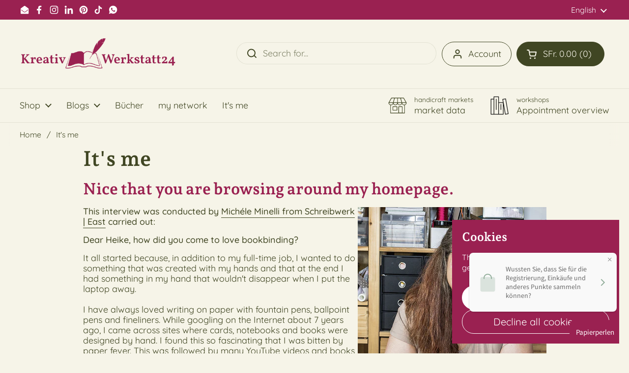

--- FILE ---
content_type: text/html; charset=utf-8
request_url: https://www.kreativwerkstatt24.com/en-li/pages/das-bin-ich-heike-felber
body_size: 32850
content:
<!doctype html>
<html class="no-js" lang="en" dir="ltr">
<head>

	<meta charset="utf-8">
  <meta http-equiv="X-UA-Compatible" content="IE=edge,chrome=1">
  <meta name="viewport" content="width=device-width, initial-scale=1.0, height=device-height, minimum-scale=1.0"><link rel="shortcut icon" href="//www.kreativwerkstatt24.com/cdn/shop/files/favicon_pflaume.png?crop=center&height=48&v=1682783903&width=48" type="image/png" /><title>That&#39;s me - Heike Felber &ndash; Kreativ Werkstatt 24</title><meta name="description" content="In meiner Werkstatt entstehen handgefertigte Schreibwaren, die mit viel Liebe zum Detail und einer tiefen Wertschätzung für traditionelle Handwerkskunst hergestellt werden.">

<meta property="og:site_name" content="Kreativ Werkstatt 24">
<meta property="og:url" content="https://www.kreativwerkstatt24.com/en-li/pages/das-bin-ich-heike-felber">
<meta property="og:title" content="That&#39;s me - Heike Felber">
<meta property="og:type" content="website">
<meta property="og:description" content="In meiner Werkstatt entstehen handgefertigte Schreibwaren, die mit viel Liebe zum Detail und einer tiefen Wertschätzung für traditionelle Handwerkskunst hergestellt werden."><meta property="og:image" content="http://www.kreativwerkstatt24.com/cdn/shop/files/apple_wallet_banner_90_90_Logo_pflaume.png?v=1695960006">
  <meta property="og:image:secure_url" content="https://www.kreativwerkstatt24.com/cdn/shop/files/apple_wallet_banner_90_90_Logo_pflaume.png?v=1695960006">
  <meta property="og:image:width" content="90">
  <meta property="og:image:height" content="90"><meta name="twitter:card" content="summary_large_image">
<meta name="twitter:title" content="That&#39;s me - Heike Felber">
<meta name="twitter:description" content="In meiner Werkstatt entstehen handgefertigte Schreibwaren, die mit viel Liebe zum Detail und einer tiefen Wertschätzung für traditionelle Handwerkskunst hergestellt werden."><script type="application/ld+json">
  [
    {
      "@context": "https://schema.org",
      "@type": "WebSite",
      "name": "Kreativ Werkstatt 24",
      "url": "https:\/\/www.kreativwerkstatt24.com"
    },
    {
      "@context": "https://schema.org",
      "@type": "Organization",
      "name": "Kreativ Werkstatt 24",
      "url": "https:\/\/www.kreativwerkstatt24.com"
    }
  ]
</script>

<script type="application/ld+json">
{
  "@context": "http://schema.org",
  "@type": "BreadcrumbList",
  "itemListElement": [
    {
      "@type": "ListItem",
      "position": 1,
      "name": "Home",
      "item": "https://www.kreativwerkstatt24.com"
    },{
        "@type": "ListItem",
        "position": 2,
        "name": "It's me",
        "item": "https://www.kreativwerkstatt24.com/en-li/pages/das-bin-ich-heike-felber"
      }]
}
</script><link rel="canonical" href="https://www.kreativwerkstatt24.com/en-li/pages/das-bin-ich-heike-felber">

  <link rel="preconnect" href="https://cdn.shopify.com"><link rel="preconnect" href="https://fonts.shopifycdn.com" crossorigin><link href="//www.kreativwerkstatt24.com/cdn/shop/t/40/assets/theme.css?v=69646378577744532091760787689" as="style" rel="preload"><link href="//www.kreativwerkstatt24.com/cdn/shop/t/40/assets/section-header.css?v=51535540884003263151760787688" as="style" rel="preload">
<link rel="preload" href="//www.kreativwerkstatt24.com/cdn/fonts/andada_pro/andadapro_n7.21e2160c1d40c7b5b65df774b887a55eee68a023.woff2" as="font" type="font/woff2" crossorigin>
<link rel="preload" href="//www.kreativwerkstatt24.com/cdn/fonts/quicksand/quicksand_n4.bf8322a9d1da765aa396ad7b6eeb81930a6214de.woff2" as="font" type="font/woff2" crossorigin>
<style type="text/css">
@font-face {
  font-family: "Andada Pro";
  font-weight: 700;
  font-style: normal;
  font-display: swap;
  src: url("//www.kreativwerkstatt24.com/cdn/fonts/andada_pro/andadapro_n7.21e2160c1d40c7b5b65df774b887a55eee68a023.woff2") format("woff2"),
       url("//www.kreativwerkstatt24.com/cdn/fonts/andada_pro/andadapro_n7.659ca1992e2b875cdc8ff361d149c5e6b9d96cc9.woff") format("woff");
}
@font-face {
  font-family: Quicksand;
  font-weight: 400;
  font-style: normal;
  font-display: swap;
  src: url("//www.kreativwerkstatt24.com/cdn/fonts/quicksand/quicksand_n4.bf8322a9d1da765aa396ad7b6eeb81930a6214de.woff2") format("woff2"),
       url("//www.kreativwerkstatt24.com/cdn/fonts/quicksand/quicksand_n4.fa4cbd232d3483059e72b11f7239959a64c98426.woff") format("woff");
}
@font-face {
  font-family: Quicksand;
  font-weight: 500;
  font-style: normal;
  font-display: swap;
  src: url("//www.kreativwerkstatt24.com/cdn/fonts/quicksand/quicksand_n5.8f86b119923a62b5ca76bc9a6fb25da7a7498802.woff2") format("woff2"),
       url("//www.kreativwerkstatt24.com/cdn/fonts/quicksand/quicksand_n5.c31882e058f76d723a7b6b725ac3ca095b5a2a70.woff") format("woff");
}




</style>
<style type="text/css">

  :root {

    /* Direction */
    --direction:ltr;

    /* Font variables */

    --font-stack-headings: "Andada Pro", serif;
    --font-weight-headings: 700;
    --font-style-headings: normal;

    --font-stack-body: Quicksand, sans-serif;
    --font-weight-body: 400;--font-weight-body-bold: 500;--font-style-body: normal;--font-weight-buttons: var(--font-weight-body);--font-weight-menu: var(--font-weight-body);--base-headings-size: 61;
    --base-headings-line: 1.2;
    --base-headings-spacing: 0.0em;
    --base-body-size: 18;
    --base-body-line: 1.2;
    --base-body-spacing: 0.0em;

    --base-menu-size: 18;

    /* Color variables */

    --color-background-header: #f6f4e8;
    --color-secondary-background-header: rgba(64, 70, 35, 0.08);
    --color-opacity-background-header: rgba(246, 244, 232, 0);
    --color-text-header: #404623;
    --color-foreground-header: #f6f4e8;
    --color-accent-header: #df453b;
    --color-foreground-accent-header: #f6f4e8;
    --color-borders-header: rgba(64, 70, 35, 0.1);

    --color-background-main: #f6f4e8;
    --color-secondary-background-main: rgba(64, 70, 35, 0.08);
    --color-third-background-main: rgba(64, 70, 35, 0.04);
    --color-fourth-background-main: rgba(64, 70, 35, 0.02);
    --color-opacity-background-main: rgba(246, 244, 232, 0);
    --color-text-main: #404623;
    --color-foreground-main: #f6f4e8;
    --color-secondary-text-main: rgba(64, 70, 35, 0.62);
    --color-accent-main: #df453b;
    --color-foreground-accent-main: #f6f4e8;
    --color-borders-main: rgba(64, 70, 35, 0.15);

    --color-background-cards: #f6f4e8;
    --color-gradient-cards: ;
    --color-text-cards: #404623;
    --color-foreground-cards: #f6f4e8;
    --color-secondary-text-cards: rgba(64, 70, 35, 0.6);
    --color-accent-cards: #df453b;
    --color-foreground-accent-cards: #f6f4e8;
    --color-borders-cards: #e1e1e1;

    --color-background-footer: #f6f4e8;
    --color-text-footer: #404623;
    --color-accent-footer: #df453b;
    --color-borders-footer: rgba(64, 70, 35, 0.15);

    --color-borders-forms-primary: rgba(64, 70, 35, 0.3);
    --color-borders-forms-secondary: rgba(64, 70, 35, 0.6);

    /* Borders */

    --border-width-cards: 1px;
    --border-radius-cards: 4px;
    --border-width-buttons: 1px;
    --border-radius-buttons: 30px;
    --border-width-forms: 1px;
    --border-radius-forms: 5px;

    /* Shadows */
    --shadow-x-cards: 0px;
    --shadow-y-cards: 0px;
    --shadow-blur-cards: 0px;
    --color-shadow-cards: rgba(0,0,0,0);
    --shadow-x-buttons: 0px;
    --shadow-y-buttons: 0px;
    --shadow-blur-buttons: 0px;
    --color-shadow-buttons: rgba(0,0,0,0);

    /* Layout */

    --grid-gap-original-base: 14px;
    --theme-max-width: 1360px;
    --container-vertical-space-base: 60px;
    --image-fit-padding: 3%;

  }
  

  .facets__summary, #main select, .sidebar select, .modal-content select {
    background-image: url('data:image/svg+xml;utf8,<svg width="13" height="8" fill="none" xmlns="http://www.w3.org/2000/svg"><path d="M1.414.086 7.9 6.57 6.485 7.985 0 1.5 1.414.086Z" fill="%23404623"/><path d="M12.985 1.515 6.5 8 5.085 6.586 11.571.101l1.414 1.414Z" fill="%23404623"/></svg>');
  }

  .card .star-rating__stars {
    background-image: url('data:image/svg+xml;utf8,<svg width="20" height="13" viewBox="0 0 14 13" fill="none" xmlns="http://www.w3.org/2000/svg"><path d="m7 0 1.572 4.837h5.085l-4.114 2.99 1.572 4.836L7 9.673l-4.114 2.99 1.571-4.837-4.114-2.99h5.085L7 0Z" stroke="%23404623" stroke-width="1"/></svg>');
  }
  .card .star-rating__stars-active {
    background-image: url('data:image/svg+xml;utf8,<svg width="20" height="13" viewBox="0 0 14 13" fill="none" xmlns="http://www.w3.org/2000/svg"><path d="m7 0 1.572 4.837h5.085l-4.114 2.99 1.572 4.836L7 9.673l-4.114 2.99 1.571-4.837-4.114-2.99h5.085L7 0Z" fill="%23404623" stroke-width="0"/></svg>');
  }

  .star-rating__stars {
    background-image: url('data:image/svg+xml;utf8,<svg width="20" height="13" viewBox="0 0 14 13" fill="none" xmlns="http://www.w3.org/2000/svg"><path d="m7 0 1.572 4.837h5.085l-4.114 2.99 1.572 4.836L7 9.673l-4.114 2.99 1.571-4.837-4.114-2.99h5.085L7 0Z" stroke="%23404623" stroke-width="1"/></svg>');
  }
  .star-rating__stars-active {
    background-image: url('data:image/svg+xml;utf8,<svg width="20" height="13" viewBox="0 0 14 13" fill="none" xmlns="http://www.w3.org/2000/svg"><path d="m7 0 1.572 4.837h5.085l-4.114 2.99 1.572 4.836L7 9.673l-4.114 2.99 1.571-4.837-4.114-2.99h5.085L7 0Z" fill="%23404623" stroke-width="0"/></svg>');
  }

  .product-item {}</style>

<style id="root-height">
  :root {
    --window-height: 100vh;
  }
</style>
<script type="text/javascript">
  window.KrownAssetLoader = {
    loadedScripts: new Set(),
    loadScript: function(url) {
      if (this.loadedScripts.has(url)) return;
      this.loadedScripts.add(url);
      const script = document.createElement('script');
      script.src = url;
      script.defer = true;
      document.head.appendChild(script);
    }
  };
</script><link href="//www.kreativwerkstatt24.com/cdn/shop/t/40/assets/theme.css?v=69646378577744532091760787689" rel="stylesheet" type="text/css" media="all" />

	<script>window.performance && window.performance.mark && window.performance.mark('shopify.content_for_header.start');</script><meta name="google-site-verification" content="yHY2cjlbunvqL8wmIE2DPeYttC_d70v96ajESaNc8qY">
<meta id="shopify-digital-wallet" name="shopify-digital-wallet" content="/33489453195/digital_wallets/dialog">
<meta name="shopify-checkout-api-token" content="31185efe6c424ca28802eeeb48d50c55">
<link rel="alternate" hreflang="x-default" href="https://www.kreativwerkstatt24.com/pages/das-bin-ich-heike-felber">
<link rel="alternate" hreflang="de" href="https://www.kreativwerkstatt24.com/pages/das-bin-ich-heike-felber">
<link rel="alternate" hreflang="en" href="https://www.kreativwerkstatt24.com/en/pages/das-bin-ich-heike-felber">
<link rel="alternate" hreflang="fr" href="https://www.kreativwerkstatt24.com/fr/pages/das-bin-ich-heike-felber">
<link rel="alternate" hreflang="de-LI" href="https://www.kreativwerkstatt24.com/de-li/pages/das-bin-ich-heike-felber">
<link rel="alternate" hreflang="en-LI" href="https://www.kreativwerkstatt24.com/en-li/pages/das-bin-ich-heike-felber">
<link rel="alternate" hreflang="fr-LI" href="https://www.kreativwerkstatt24.com/fr-li/pages/das-bin-ich-heike-felber">
<script async="async" src="/checkouts/internal/preloads.js?locale=en-LI"></script>
<link rel="preconnect" href="https://shop.app" crossorigin="anonymous">
<script async="async" src="https://shop.app/checkouts/internal/preloads.js?locale=en-LI&shop_id=33489453195" crossorigin="anonymous"></script>
<script id="apple-pay-shop-capabilities" type="application/json">{"shopId":33489453195,"countryCode":"CH","currencyCode":"CHF","merchantCapabilities":["supports3DS"],"merchantId":"gid:\/\/shopify\/Shop\/33489453195","merchantName":"Kreativ Werkstatt 24","requiredBillingContactFields":["postalAddress","email"],"requiredShippingContactFields":["postalAddress","email"],"shippingType":"shipping","supportedNetworks":["visa","masterCard","amex"],"total":{"type":"pending","label":"Kreativ Werkstatt 24","amount":"1.00"},"shopifyPaymentsEnabled":true,"supportsSubscriptions":true}</script>
<script id="shopify-features" type="application/json">{"accessToken":"31185efe6c424ca28802eeeb48d50c55","betas":["rich-media-storefront-analytics"],"domain":"www.kreativwerkstatt24.com","predictiveSearch":true,"shopId":33489453195,"locale":"en"}</script>
<script>var Shopify = Shopify || {};
Shopify.shop = "kreativ-werkstatt-24.myshopify.com";
Shopify.locale = "en";
Shopify.currency = {"active":"CHF","rate":"1.0"};
Shopify.country = "LI";
Shopify.theme = {"name":"Kreativ Werkstatt 24 - Oktober 2025","id":183282598274,"schema_name":"Local","schema_version":"3.1.1","theme_store_id":1651,"role":"main"};
Shopify.theme.handle = "null";
Shopify.theme.style = {"id":null,"handle":null};
Shopify.cdnHost = "www.kreativwerkstatt24.com/cdn";
Shopify.routes = Shopify.routes || {};
Shopify.routes.root = "/en-li/";</script>
<script type="module">!function(o){(o.Shopify=o.Shopify||{}).modules=!0}(window);</script>
<script>!function(o){function n(){var o=[];function n(){o.push(Array.prototype.slice.apply(arguments))}return n.q=o,n}var t=o.Shopify=o.Shopify||{};t.loadFeatures=n(),t.autoloadFeatures=n()}(window);</script>
<script>
  window.ShopifyPay = window.ShopifyPay || {};
  window.ShopifyPay.apiHost = "shop.app\/pay";
  window.ShopifyPay.redirectState = null;
</script>
<script id="shop-js-analytics" type="application/json">{"pageType":"page"}</script>
<script defer="defer" async type="module" src="//www.kreativwerkstatt24.com/cdn/shopifycloud/shop-js/modules/v2/client.init-shop-cart-sync_WVOgQShq.en.esm.js"></script>
<script defer="defer" async type="module" src="//www.kreativwerkstatt24.com/cdn/shopifycloud/shop-js/modules/v2/chunk.common_C_13GLB1.esm.js"></script>
<script defer="defer" async type="module" src="//www.kreativwerkstatt24.com/cdn/shopifycloud/shop-js/modules/v2/chunk.modal_CLfMGd0m.esm.js"></script>
<script type="module">
  await import("//www.kreativwerkstatt24.com/cdn/shopifycloud/shop-js/modules/v2/client.init-shop-cart-sync_WVOgQShq.en.esm.js");
await import("//www.kreativwerkstatt24.com/cdn/shopifycloud/shop-js/modules/v2/chunk.common_C_13GLB1.esm.js");
await import("//www.kreativwerkstatt24.com/cdn/shopifycloud/shop-js/modules/v2/chunk.modal_CLfMGd0m.esm.js");

  window.Shopify.SignInWithShop?.initShopCartSync?.({"fedCMEnabled":true,"windoidEnabled":true});

</script>
<script>
  window.Shopify = window.Shopify || {};
  if (!window.Shopify.featureAssets) window.Shopify.featureAssets = {};
  window.Shopify.featureAssets['shop-js'] = {"shop-cart-sync":["modules/v2/client.shop-cart-sync_DuR37GeY.en.esm.js","modules/v2/chunk.common_C_13GLB1.esm.js","modules/v2/chunk.modal_CLfMGd0m.esm.js"],"init-fed-cm":["modules/v2/client.init-fed-cm_BucUoe6W.en.esm.js","modules/v2/chunk.common_C_13GLB1.esm.js","modules/v2/chunk.modal_CLfMGd0m.esm.js"],"shop-toast-manager":["modules/v2/client.shop-toast-manager_B0JfrpKj.en.esm.js","modules/v2/chunk.common_C_13GLB1.esm.js","modules/v2/chunk.modal_CLfMGd0m.esm.js"],"init-shop-cart-sync":["modules/v2/client.init-shop-cart-sync_WVOgQShq.en.esm.js","modules/v2/chunk.common_C_13GLB1.esm.js","modules/v2/chunk.modal_CLfMGd0m.esm.js"],"shop-button":["modules/v2/client.shop-button_B_U3bv27.en.esm.js","modules/v2/chunk.common_C_13GLB1.esm.js","modules/v2/chunk.modal_CLfMGd0m.esm.js"],"init-windoid":["modules/v2/client.init-windoid_DuP9q_di.en.esm.js","modules/v2/chunk.common_C_13GLB1.esm.js","modules/v2/chunk.modal_CLfMGd0m.esm.js"],"shop-cash-offers":["modules/v2/client.shop-cash-offers_BmULhtno.en.esm.js","modules/v2/chunk.common_C_13GLB1.esm.js","modules/v2/chunk.modal_CLfMGd0m.esm.js"],"pay-button":["modules/v2/client.pay-button_CrPSEbOK.en.esm.js","modules/v2/chunk.common_C_13GLB1.esm.js","modules/v2/chunk.modal_CLfMGd0m.esm.js"],"init-customer-accounts":["modules/v2/client.init-customer-accounts_jNk9cPYQ.en.esm.js","modules/v2/client.shop-login-button_DJ5ldayH.en.esm.js","modules/v2/chunk.common_C_13GLB1.esm.js","modules/v2/chunk.modal_CLfMGd0m.esm.js"],"avatar":["modules/v2/client.avatar_BTnouDA3.en.esm.js"],"checkout-modal":["modules/v2/client.checkout-modal_pBPyh9w8.en.esm.js","modules/v2/chunk.common_C_13GLB1.esm.js","modules/v2/chunk.modal_CLfMGd0m.esm.js"],"init-shop-for-new-customer-accounts":["modules/v2/client.init-shop-for-new-customer-accounts_BUoCy7a5.en.esm.js","modules/v2/client.shop-login-button_DJ5ldayH.en.esm.js","modules/v2/chunk.common_C_13GLB1.esm.js","modules/v2/chunk.modal_CLfMGd0m.esm.js"],"init-customer-accounts-sign-up":["modules/v2/client.init-customer-accounts-sign-up_CnczCz9H.en.esm.js","modules/v2/client.shop-login-button_DJ5ldayH.en.esm.js","modules/v2/chunk.common_C_13GLB1.esm.js","modules/v2/chunk.modal_CLfMGd0m.esm.js"],"init-shop-email-lookup-coordinator":["modules/v2/client.init-shop-email-lookup-coordinator_CzjY5t9o.en.esm.js","modules/v2/chunk.common_C_13GLB1.esm.js","modules/v2/chunk.modal_CLfMGd0m.esm.js"],"shop-follow-button":["modules/v2/client.shop-follow-button_CsYC63q7.en.esm.js","modules/v2/chunk.common_C_13GLB1.esm.js","modules/v2/chunk.modal_CLfMGd0m.esm.js"],"shop-login-button":["modules/v2/client.shop-login-button_DJ5ldayH.en.esm.js","modules/v2/chunk.common_C_13GLB1.esm.js","modules/v2/chunk.modal_CLfMGd0m.esm.js"],"shop-login":["modules/v2/client.shop-login_B9ccPdmx.en.esm.js","modules/v2/chunk.common_C_13GLB1.esm.js","modules/v2/chunk.modal_CLfMGd0m.esm.js"],"lead-capture":["modules/v2/client.lead-capture_D0K_KgYb.en.esm.js","modules/v2/chunk.common_C_13GLB1.esm.js","modules/v2/chunk.modal_CLfMGd0m.esm.js"],"payment-terms":["modules/v2/client.payment-terms_BWmiNN46.en.esm.js","modules/v2/chunk.common_C_13GLB1.esm.js","modules/v2/chunk.modal_CLfMGd0m.esm.js"]};
</script>
<script>(function() {
  var isLoaded = false;
  function asyncLoad() {
    if (isLoaded) return;
    isLoaded = true;
    var urls = ["https:\/\/shy.elfsight.com\/p\/platform.js?shop=kreativ-werkstatt-24.myshopify.com","https:\/\/chimpstatic.com\/mcjs-connected\/js\/users\/0545b8434e316482702cb67f3\/962a33ece5912ff46ddd2725f.js?shop=kreativ-werkstatt-24.myshopify.com","https:\/\/fbt.kaktusapp.com\/storage\/js\/kaktus_fbt-kreativ-werkstatt-24.myshopify.com.js?ver=55\u0026shop=kreativ-werkstatt-24.myshopify.com"];
    for (var i = 0; i < urls.length; i++) {
      var s = document.createElement('script');
      s.type = 'text/javascript';
      s.async = true;
      s.src = urls[i];
      var x = document.getElementsByTagName('script')[0];
      x.parentNode.insertBefore(s, x);
    }
  };
  if(window.attachEvent) {
    window.attachEvent('onload', asyncLoad);
  } else {
    window.addEventListener('load', asyncLoad, false);
  }
})();</script>
<script id="__st">var __st={"a":33489453195,"offset":3600,"reqid":"05f9df7e-f50c-497e-9c19-9a687e056710-1769601964","pageurl":"www.kreativwerkstatt24.com\/en-li\/pages\/das-bin-ich-heike-felber","s":"pages-57306316939","u":"337f61e9f1bc","p":"page","rtyp":"page","rid":57306316939};</script>
<script>window.ShopifyPaypalV4VisibilityTracking = true;</script>
<script id="captcha-bootstrap">!function(){'use strict';const t='contact',e='account',n='new_comment',o=[[t,t],['blogs',n],['comments',n],[t,'customer']],c=[[e,'customer_login'],[e,'guest_login'],[e,'recover_customer_password'],[e,'create_customer']],r=t=>t.map((([t,e])=>`form[action*='/${t}']:not([data-nocaptcha='true']) input[name='form_type'][value='${e}']`)).join(','),a=t=>()=>t?[...document.querySelectorAll(t)].map((t=>t.form)):[];function s(){const t=[...o],e=r(t);return a(e)}const i='password',u='form_key',d=['recaptcha-v3-token','g-recaptcha-response','h-captcha-response',i],f=()=>{try{return window.sessionStorage}catch{return}},m='__shopify_v',_=t=>t.elements[u];function p(t,e,n=!1){try{const o=window.sessionStorage,c=JSON.parse(o.getItem(e)),{data:r}=function(t){const{data:e,action:n}=t;return t[m]||n?{data:e,action:n}:{data:t,action:n}}(c);for(const[e,n]of Object.entries(r))t.elements[e]&&(t.elements[e].value=n);n&&o.removeItem(e)}catch(o){console.error('form repopulation failed',{error:o})}}const l='form_type',E='cptcha';function T(t){t.dataset[E]=!0}const w=window,h=w.document,L='Shopify',v='ce_forms',y='captcha';let A=!1;((t,e)=>{const n=(g='f06e6c50-85a8-45c8-87d0-21a2b65856fe',I='https://cdn.shopify.com/shopifycloud/storefront-forms-hcaptcha/ce_storefront_forms_captcha_hcaptcha.v1.5.2.iife.js',D={infoText:'Protected by hCaptcha',privacyText:'Privacy',termsText:'Terms'},(t,e,n)=>{const o=w[L][v],c=o.bindForm;if(c)return c(t,g,e,D).then(n);var r;o.q.push([[t,g,e,D],n]),r=I,A||(h.body.append(Object.assign(h.createElement('script'),{id:'captcha-provider',async:!0,src:r})),A=!0)});var g,I,D;w[L]=w[L]||{},w[L][v]=w[L][v]||{},w[L][v].q=[],w[L][y]=w[L][y]||{},w[L][y].protect=function(t,e){n(t,void 0,e),T(t)},Object.freeze(w[L][y]),function(t,e,n,w,h,L){const[v,y,A,g]=function(t,e,n){const i=e?o:[],u=t?c:[],d=[...i,...u],f=r(d),m=r(i),_=r(d.filter((([t,e])=>n.includes(e))));return[a(f),a(m),a(_),s()]}(w,h,L),I=t=>{const e=t.target;return e instanceof HTMLFormElement?e:e&&e.form},D=t=>v().includes(t);t.addEventListener('submit',(t=>{const e=I(t);if(!e)return;const n=D(e)&&!e.dataset.hcaptchaBound&&!e.dataset.recaptchaBound,o=_(e),c=g().includes(e)&&(!o||!o.value);(n||c)&&t.preventDefault(),c&&!n&&(function(t){try{if(!f())return;!function(t){const e=f();if(!e)return;const n=_(t);if(!n)return;const o=n.value;o&&e.removeItem(o)}(t);const e=Array.from(Array(32),(()=>Math.random().toString(36)[2])).join('');!function(t,e){_(t)||t.append(Object.assign(document.createElement('input'),{type:'hidden',name:u})),t.elements[u].value=e}(t,e),function(t,e){const n=f();if(!n)return;const o=[...t.querySelectorAll(`input[type='${i}']`)].map((({name:t})=>t)),c=[...d,...o],r={};for(const[a,s]of new FormData(t).entries())c.includes(a)||(r[a]=s);n.setItem(e,JSON.stringify({[m]:1,action:t.action,data:r}))}(t,e)}catch(e){console.error('failed to persist form',e)}}(e),e.submit())}));const S=(t,e)=>{t&&!t.dataset[E]&&(n(t,e.some((e=>e===t))),T(t))};for(const o of['focusin','change'])t.addEventListener(o,(t=>{const e=I(t);D(e)&&S(e,y())}));const B=e.get('form_key'),M=e.get(l),P=B&&M;t.addEventListener('DOMContentLoaded',(()=>{const t=y();if(P)for(const e of t)e.elements[l].value===M&&p(e,B);[...new Set([...A(),...v().filter((t=>'true'===t.dataset.shopifyCaptcha))])].forEach((e=>S(e,t)))}))}(h,new URLSearchParams(w.location.search),n,t,e,['guest_login'])})(!0,!0)}();</script>
<script integrity="sha256-4kQ18oKyAcykRKYeNunJcIwy7WH5gtpwJnB7kiuLZ1E=" data-source-attribution="shopify.loadfeatures" defer="defer" src="//www.kreativwerkstatt24.com/cdn/shopifycloud/storefront/assets/storefront/load_feature-a0a9edcb.js" crossorigin="anonymous"></script>
<script crossorigin="anonymous" defer="defer" src="//www.kreativwerkstatt24.com/cdn/shopifycloud/storefront/assets/shopify_pay/storefront-65b4c6d7.js?v=20250812"></script>
<script data-source-attribution="shopify.dynamic_checkout.dynamic.init">var Shopify=Shopify||{};Shopify.PaymentButton=Shopify.PaymentButton||{isStorefrontPortableWallets:!0,init:function(){window.Shopify.PaymentButton.init=function(){};var t=document.createElement("script");t.src="https://www.kreativwerkstatt24.com/cdn/shopifycloud/portable-wallets/latest/portable-wallets.en.js",t.type="module",document.head.appendChild(t)}};
</script>
<script data-source-attribution="shopify.dynamic_checkout.buyer_consent">
  function portableWalletsHideBuyerConsent(e){var t=document.getElementById("shopify-buyer-consent"),n=document.getElementById("shopify-subscription-policy-button");t&&n&&(t.classList.add("hidden"),t.setAttribute("aria-hidden","true"),n.removeEventListener("click",e))}function portableWalletsShowBuyerConsent(e){var t=document.getElementById("shopify-buyer-consent"),n=document.getElementById("shopify-subscription-policy-button");t&&n&&(t.classList.remove("hidden"),t.removeAttribute("aria-hidden"),n.addEventListener("click",e))}window.Shopify?.PaymentButton&&(window.Shopify.PaymentButton.hideBuyerConsent=portableWalletsHideBuyerConsent,window.Shopify.PaymentButton.showBuyerConsent=portableWalletsShowBuyerConsent);
</script>
<script data-source-attribution="shopify.dynamic_checkout.cart.bootstrap">document.addEventListener("DOMContentLoaded",(function(){function t(){return document.querySelector("shopify-accelerated-checkout-cart, shopify-accelerated-checkout")}if(t())Shopify.PaymentButton.init();else{new MutationObserver((function(e,n){t()&&(Shopify.PaymentButton.init(),n.disconnect())})).observe(document.body,{childList:!0,subtree:!0})}}));
</script>
<script id='scb4127' type='text/javascript' async='' src='https://www.kreativwerkstatt24.com/cdn/shopifycloud/privacy-banner/storefront-banner.js'></script><link id="shopify-accelerated-checkout-styles" rel="stylesheet" media="screen" href="https://www.kreativwerkstatt24.com/cdn/shopifycloud/portable-wallets/latest/accelerated-checkout-backwards-compat.css" crossorigin="anonymous">
<style id="shopify-accelerated-checkout-cart">
        #shopify-buyer-consent {
  margin-top: 1em;
  display: inline-block;
  width: 100%;
}

#shopify-buyer-consent.hidden {
  display: none;
}

#shopify-subscription-policy-button {
  background: none;
  border: none;
  padding: 0;
  text-decoration: underline;
  font-size: inherit;
  cursor: pointer;
}

#shopify-subscription-policy-button::before {
  box-shadow: none;
}

      </style>

<script>window.performance && window.performance.mark && window.performance.mark('shopify.content_for_header.end');</script>

  <script>
    const rbi = [];
    const ribSetSize = (img) => {
      if ( img.offsetWidth / img.dataset.ratio < img.offsetHeight ) {
        img.setAttribute('sizes', `${Math.ceil(img.offsetHeight * img.dataset.ratio)}px`);
      } else {
        img.setAttribute('sizes', `${Math.ceil(img.offsetWidth)}px`);
      }
    }
    const debounce = (fn, wait) => {
      let t;
      return (...args) => {
        clearTimeout(t);
        t = setTimeout(() => fn.apply(this, args), wait);
      };
    }
    window.KEYCODES = {
      TAB: 9,
      ESC: 27,
      DOWN: 40,
      RIGHT: 39,
      UP: 38,
      LEFT: 37,
      RETURN: 13
    };
    window.addEventListener('resize', debounce(()=>{
      for ( let img of rbi ) {
        ribSetSize(img);
      }
    }, 250));
  </script><noscript>
    <link rel="stylesheet" href="//www.kreativwerkstatt24.com/cdn/shop/t/40/assets/theme-noscript.css?v=42099867224588620941760787689">
  </noscript>

<!-- BEGIN app block: shopify://apps/loyalty-rewards-and-referrals/blocks/embed-sdk/6f172e67-4106-4ac0-89c5-b32a069b3101 -->

<style
  type='text/css'
  data-lion-app-styles='main'
  data-lion-app-styles-settings='{&quot;disableBundledCSS&quot;:false,&quot;disableBundledFonts&quot;:false,&quot;useClassIsolator&quot;:false}'
></style>

<!-- loyaltylion.snippet.version=02e998564e+8145 -->

<script>
  
  !function(t,n){function o(n){var o=t.getElementsByTagName("script")[0],i=t.createElement("script");i.src=n,i.crossOrigin="",o.parentNode.insertBefore(i,o)}if(!n.isLoyaltyLion){window.loyaltylion=n,void 0===window.lion&&(window.lion=n),n.version=2,n.isLoyaltyLion=!0;var i=new Date,e=i.getFullYear().toString()+i.getMonth().toString()+i.getDate().toString();o("https://sdk.loyaltylion.net/static/2/loader.js?t="+e);var r=!1;n.init=function(t){if(r)throw new Error("Cannot call lion.init more than once");r=!0;var a=n._token=t.token;if(!a)throw new Error("Token must be supplied to lion.init");for(var l=[],s="_push configure bootstrap shutdown on removeListener authenticateCustomer".split(" "),c=0;c<s.length;c+=1)!function(t,n){t[n]=function(){l.push([n,Array.prototype.slice.call(arguments,0)])}}(n,s[c]);o("https://sdk.loyaltylion.net/sdk/start/"+a+".js?t="+e+i.getHours().toString()),n._initData=t,n._buffer=l}}}(document,window.loyaltylion||[]);

  
    
      loyaltylion.init(
        { token: "395e2796ec6db3869ca1a3ca56d1d810" }
      );
    
  

  loyaltylion.configure({
    disableBundledCSS: false,
    disableBundledFonts: false,
    useClassIsolator: false,
  })

  
</script>



<!-- END app block --><link href="https://monorail-edge.shopifysvc.com" rel="dns-prefetch">
<script>(function(){if ("sendBeacon" in navigator && "performance" in window) {try {var session_token_from_headers = performance.getEntriesByType('navigation')[0].serverTiming.find(x => x.name == '_s').description;} catch {var session_token_from_headers = undefined;}var session_cookie_matches = document.cookie.match(/_shopify_s=([^;]*)/);var session_token_from_cookie = session_cookie_matches && session_cookie_matches.length === 2 ? session_cookie_matches[1] : "";var session_token = session_token_from_headers || session_token_from_cookie || "";function handle_abandonment_event(e) {var entries = performance.getEntries().filter(function(entry) {return /monorail-edge.shopifysvc.com/.test(entry.name);});if (!window.abandonment_tracked && entries.length === 0) {window.abandonment_tracked = true;var currentMs = Date.now();var navigation_start = performance.timing.navigationStart;var payload = {shop_id: 33489453195,url: window.location.href,navigation_start,duration: currentMs - navigation_start,session_token,page_type: "page"};window.navigator.sendBeacon("https://monorail-edge.shopifysvc.com/v1/produce", JSON.stringify({schema_id: "online_store_buyer_site_abandonment/1.1",payload: payload,metadata: {event_created_at_ms: currentMs,event_sent_at_ms: currentMs}}));}}window.addEventListener('pagehide', handle_abandonment_event);}}());</script>
<script id="web-pixels-manager-setup">(function e(e,d,r,n,o){if(void 0===o&&(o={}),!Boolean(null===(a=null===(i=window.Shopify)||void 0===i?void 0:i.analytics)||void 0===a?void 0:a.replayQueue)){var i,a;window.Shopify=window.Shopify||{};var t=window.Shopify;t.analytics=t.analytics||{};var s=t.analytics;s.replayQueue=[],s.publish=function(e,d,r){return s.replayQueue.push([e,d,r]),!0};try{self.performance.mark("wpm:start")}catch(e){}var l=function(){var e={modern:/Edge?\/(1{2}[4-9]|1[2-9]\d|[2-9]\d{2}|\d{4,})\.\d+(\.\d+|)|Firefox\/(1{2}[4-9]|1[2-9]\d|[2-9]\d{2}|\d{4,})\.\d+(\.\d+|)|Chrom(ium|e)\/(9{2}|\d{3,})\.\d+(\.\d+|)|(Maci|X1{2}).+ Version\/(15\.\d+|(1[6-9]|[2-9]\d|\d{3,})\.\d+)([,.]\d+|)( \(\w+\)|)( Mobile\/\w+|) Safari\/|Chrome.+OPR\/(9{2}|\d{3,})\.\d+\.\d+|(CPU[ +]OS|iPhone[ +]OS|CPU[ +]iPhone|CPU IPhone OS|CPU iPad OS)[ +]+(15[._]\d+|(1[6-9]|[2-9]\d|\d{3,})[._]\d+)([._]\d+|)|Android:?[ /-](13[3-9]|1[4-9]\d|[2-9]\d{2}|\d{4,})(\.\d+|)(\.\d+|)|Android.+Firefox\/(13[5-9]|1[4-9]\d|[2-9]\d{2}|\d{4,})\.\d+(\.\d+|)|Android.+Chrom(ium|e)\/(13[3-9]|1[4-9]\d|[2-9]\d{2}|\d{4,})\.\d+(\.\d+|)|SamsungBrowser\/([2-9]\d|\d{3,})\.\d+/,legacy:/Edge?\/(1[6-9]|[2-9]\d|\d{3,})\.\d+(\.\d+|)|Firefox\/(5[4-9]|[6-9]\d|\d{3,})\.\d+(\.\d+|)|Chrom(ium|e)\/(5[1-9]|[6-9]\d|\d{3,})\.\d+(\.\d+|)([\d.]+$|.*Safari\/(?![\d.]+ Edge\/[\d.]+$))|(Maci|X1{2}).+ Version\/(10\.\d+|(1[1-9]|[2-9]\d|\d{3,})\.\d+)([,.]\d+|)( \(\w+\)|)( Mobile\/\w+|) Safari\/|Chrome.+OPR\/(3[89]|[4-9]\d|\d{3,})\.\d+\.\d+|(CPU[ +]OS|iPhone[ +]OS|CPU[ +]iPhone|CPU IPhone OS|CPU iPad OS)[ +]+(10[._]\d+|(1[1-9]|[2-9]\d|\d{3,})[._]\d+)([._]\d+|)|Android:?[ /-](13[3-9]|1[4-9]\d|[2-9]\d{2}|\d{4,})(\.\d+|)(\.\d+|)|Mobile Safari.+OPR\/([89]\d|\d{3,})\.\d+\.\d+|Android.+Firefox\/(13[5-9]|1[4-9]\d|[2-9]\d{2}|\d{4,})\.\d+(\.\d+|)|Android.+Chrom(ium|e)\/(13[3-9]|1[4-9]\d|[2-9]\d{2}|\d{4,})\.\d+(\.\d+|)|Android.+(UC? ?Browser|UCWEB|U3)[ /]?(15\.([5-9]|\d{2,})|(1[6-9]|[2-9]\d|\d{3,})\.\d+)\.\d+|SamsungBrowser\/(5\.\d+|([6-9]|\d{2,})\.\d+)|Android.+MQ{2}Browser\/(14(\.(9|\d{2,})|)|(1[5-9]|[2-9]\d|\d{3,})(\.\d+|))(\.\d+|)|K[Aa][Ii]OS\/(3\.\d+|([4-9]|\d{2,})\.\d+)(\.\d+|)/},d=e.modern,r=e.legacy,n=navigator.userAgent;return n.match(d)?"modern":n.match(r)?"legacy":"unknown"}(),u="modern"===l?"modern":"legacy",c=(null!=n?n:{modern:"",legacy:""})[u],f=function(e){return[e.baseUrl,"/wpm","/b",e.hashVersion,"modern"===e.buildTarget?"m":"l",".js"].join("")}({baseUrl:d,hashVersion:r,buildTarget:u}),m=function(e){var d=e.version,r=e.bundleTarget,n=e.surface,o=e.pageUrl,i=e.monorailEndpoint;return{emit:function(e){var a=e.status,t=e.errorMsg,s=(new Date).getTime(),l=JSON.stringify({metadata:{event_sent_at_ms:s},events:[{schema_id:"web_pixels_manager_load/3.1",payload:{version:d,bundle_target:r,page_url:o,status:a,surface:n,error_msg:t},metadata:{event_created_at_ms:s}}]});if(!i)return console&&console.warn&&console.warn("[Web Pixels Manager] No Monorail endpoint provided, skipping logging."),!1;try{return self.navigator.sendBeacon.bind(self.navigator)(i,l)}catch(e){}var u=new XMLHttpRequest;try{return u.open("POST",i,!0),u.setRequestHeader("Content-Type","text/plain"),u.send(l),!0}catch(e){return console&&console.warn&&console.warn("[Web Pixels Manager] Got an unhandled error while logging to Monorail."),!1}}}}({version:r,bundleTarget:l,surface:e.surface,pageUrl:self.location.href,monorailEndpoint:e.monorailEndpoint});try{o.browserTarget=l,function(e){var d=e.src,r=e.async,n=void 0===r||r,o=e.onload,i=e.onerror,a=e.sri,t=e.scriptDataAttributes,s=void 0===t?{}:t,l=document.createElement("script"),u=document.querySelector("head"),c=document.querySelector("body");if(l.async=n,l.src=d,a&&(l.integrity=a,l.crossOrigin="anonymous"),s)for(var f in s)if(Object.prototype.hasOwnProperty.call(s,f))try{l.dataset[f]=s[f]}catch(e){}if(o&&l.addEventListener("load",o),i&&l.addEventListener("error",i),u)u.appendChild(l);else{if(!c)throw new Error("Did not find a head or body element to append the script");c.appendChild(l)}}({src:f,async:!0,onload:function(){if(!function(){var e,d;return Boolean(null===(d=null===(e=window.Shopify)||void 0===e?void 0:e.analytics)||void 0===d?void 0:d.initialized)}()){var d=window.webPixelsManager.init(e)||void 0;if(d){var r=window.Shopify.analytics;r.replayQueue.forEach((function(e){var r=e[0],n=e[1],o=e[2];d.publishCustomEvent(r,n,o)})),r.replayQueue=[],r.publish=d.publishCustomEvent,r.visitor=d.visitor,r.initialized=!0}}},onerror:function(){return m.emit({status:"failed",errorMsg:"".concat(f," has failed to load")})},sri:function(e){var d=/^sha384-[A-Za-z0-9+/=]+$/;return"string"==typeof e&&d.test(e)}(c)?c:"",scriptDataAttributes:o}),m.emit({status:"loading"})}catch(e){m.emit({status:"failed",errorMsg:(null==e?void 0:e.message)||"Unknown error"})}}})({shopId: 33489453195,storefrontBaseUrl: "https://www.kreativwerkstatt24.com",extensionsBaseUrl: "https://extensions.shopifycdn.com/cdn/shopifycloud/web-pixels-manager",monorailEndpoint: "https://monorail-edge.shopifysvc.com/unstable/produce_batch",surface: "storefront-renderer",enabledBetaFlags: ["2dca8a86"],webPixelsConfigList: [{"id":"584614050","configuration":"{\"config\":\"{\\\"pixel_id\\\":\\\"G-K3TSJ7BH92\\\",\\\"target_country\\\":\\\"CH\\\",\\\"gtag_events\\\":[{\\\"type\\\":\\\"begin_checkout\\\",\\\"action_label\\\":[\\\"G-K3TSJ7BH92\\\",\\\"AW-653624289\\\/kKCwCMCt_ssBEOGH1rcC\\\"]},{\\\"type\\\":\\\"search\\\",\\\"action_label\\\":[\\\"G-K3TSJ7BH92\\\",\\\"AW-653624289\\\/SaW9CMOt_ssBEOGH1rcC\\\"]},{\\\"type\\\":\\\"view_item\\\",\\\"action_label\\\":[\\\"G-K3TSJ7BH92\\\",\\\"AW-653624289\\\/RSZYCLqt_ssBEOGH1rcC\\\",\\\"MC-34H2B1ZES0\\\"]},{\\\"type\\\":\\\"purchase\\\",\\\"action_label\\\":[\\\"G-K3TSJ7BH92\\\",\\\"AW-653624289\\\/wHUVCLet_ssBEOGH1rcC\\\",\\\"MC-34H2B1ZES0\\\"]},{\\\"type\\\":\\\"page_view\\\",\\\"action_label\\\":[\\\"G-K3TSJ7BH92\\\",\\\"AW-653624289\\\/wOxpCLSt_ssBEOGH1rcC\\\",\\\"MC-34H2B1ZES0\\\"]},{\\\"type\\\":\\\"add_payment_info\\\",\\\"action_label\\\":[\\\"G-K3TSJ7BH92\\\",\\\"AW-653624289\\\/rSxwCMat_ssBEOGH1rcC\\\"]},{\\\"type\\\":\\\"add_to_cart\\\",\\\"action_label\\\":[\\\"G-K3TSJ7BH92\\\",\\\"AW-653624289\\\/QhV3CL2t_ssBEOGH1rcC\\\"]}],\\\"enable_monitoring_mode\\\":false}\"}","eventPayloadVersion":"v1","runtimeContext":"OPEN","scriptVersion":"b2a88bafab3e21179ed38636efcd8a93","type":"APP","apiClientId":1780363,"privacyPurposes":[],"dataSharingAdjustments":{"protectedCustomerApprovalScopes":["read_customer_address","read_customer_email","read_customer_name","read_customer_personal_data","read_customer_phone"]}},{"id":"275513506","configuration":"{\"pixel_id\":\"2254530638123655\",\"pixel_type\":\"facebook_pixel\",\"metaapp_system_user_token\":\"-\"}","eventPayloadVersion":"v1","runtimeContext":"OPEN","scriptVersion":"ca16bc87fe92b6042fbaa3acc2fbdaa6","type":"APP","apiClientId":2329312,"privacyPurposes":["ANALYTICS","MARKETING","SALE_OF_DATA"],"dataSharingAdjustments":{"protectedCustomerApprovalScopes":["read_customer_address","read_customer_email","read_customer_name","read_customer_personal_data","read_customer_phone"]}},{"id":"62750882","configuration":"{\"tagID\":\"2614313631886\"}","eventPayloadVersion":"v1","runtimeContext":"STRICT","scriptVersion":"18031546ee651571ed29edbe71a3550b","type":"APP","apiClientId":3009811,"privacyPurposes":["ANALYTICS","MARKETING","SALE_OF_DATA"],"dataSharingAdjustments":{"protectedCustomerApprovalScopes":["read_customer_address","read_customer_email","read_customer_name","read_customer_personal_data","read_customer_phone"]}},{"id":"202867074","eventPayloadVersion":"v1","runtimeContext":"LAX","scriptVersion":"1","type":"CUSTOM","privacyPurposes":["ANALYTICS"],"name":"Google Analytics tag (migrated)"},{"id":"shopify-app-pixel","configuration":"{}","eventPayloadVersion":"v1","runtimeContext":"STRICT","scriptVersion":"0450","apiClientId":"shopify-pixel","type":"APP","privacyPurposes":["ANALYTICS","MARKETING"]},{"id":"shopify-custom-pixel","eventPayloadVersion":"v1","runtimeContext":"LAX","scriptVersion":"0450","apiClientId":"shopify-pixel","type":"CUSTOM","privacyPurposes":["ANALYTICS","MARKETING"]}],isMerchantRequest: false,initData: {"shop":{"name":"Kreativ Werkstatt 24","paymentSettings":{"currencyCode":"CHF"},"myshopifyDomain":"kreativ-werkstatt-24.myshopify.com","countryCode":"CH","storefrontUrl":"https:\/\/www.kreativwerkstatt24.com\/en-li"},"customer":null,"cart":null,"checkout":null,"productVariants":[],"purchasingCompany":null},},"https://www.kreativwerkstatt24.com/cdn","fcfee988w5aeb613cpc8e4bc33m6693e112",{"modern":"","legacy":""},{"shopId":"33489453195","storefrontBaseUrl":"https:\/\/www.kreativwerkstatt24.com","extensionBaseUrl":"https:\/\/extensions.shopifycdn.com\/cdn\/shopifycloud\/web-pixels-manager","surface":"storefront-renderer","enabledBetaFlags":"[\"2dca8a86\"]","isMerchantRequest":"false","hashVersion":"fcfee988w5aeb613cpc8e4bc33m6693e112","publish":"custom","events":"[[\"page_viewed\",{}]]"});</script><script>
  window.ShopifyAnalytics = window.ShopifyAnalytics || {};
  window.ShopifyAnalytics.meta = window.ShopifyAnalytics.meta || {};
  window.ShopifyAnalytics.meta.currency = 'CHF';
  var meta = {"page":{"pageType":"page","resourceType":"page","resourceId":57306316939,"requestId":"05f9df7e-f50c-497e-9c19-9a687e056710-1769601964"}};
  for (var attr in meta) {
    window.ShopifyAnalytics.meta[attr] = meta[attr];
  }
</script>
<script class="analytics">
  (function () {
    var customDocumentWrite = function(content) {
      var jquery = null;

      if (window.jQuery) {
        jquery = window.jQuery;
      } else if (window.Checkout && window.Checkout.$) {
        jquery = window.Checkout.$;
      }

      if (jquery) {
        jquery('body').append(content);
      }
    };

    var hasLoggedConversion = function(token) {
      if (token) {
        return document.cookie.indexOf('loggedConversion=' + token) !== -1;
      }
      return false;
    }

    var setCookieIfConversion = function(token) {
      if (token) {
        var twoMonthsFromNow = new Date(Date.now());
        twoMonthsFromNow.setMonth(twoMonthsFromNow.getMonth() + 2);

        document.cookie = 'loggedConversion=' + token + '; expires=' + twoMonthsFromNow;
      }
    }

    var trekkie = window.ShopifyAnalytics.lib = window.trekkie = window.trekkie || [];
    if (trekkie.integrations) {
      return;
    }
    trekkie.methods = [
      'identify',
      'page',
      'ready',
      'track',
      'trackForm',
      'trackLink'
    ];
    trekkie.factory = function(method) {
      return function() {
        var args = Array.prototype.slice.call(arguments);
        args.unshift(method);
        trekkie.push(args);
        return trekkie;
      };
    };
    for (var i = 0; i < trekkie.methods.length; i++) {
      var key = trekkie.methods[i];
      trekkie[key] = trekkie.factory(key);
    }
    trekkie.load = function(config) {
      trekkie.config = config || {};
      trekkie.config.initialDocumentCookie = document.cookie;
      var first = document.getElementsByTagName('script')[0];
      var script = document.createElement('script');
      script.type = 'text/javascript';
      script.onerror = function(e) {
        var scriptFallback = document.createElement('script');
        scriptFallback.type = 'text/javascript';
        scriptFallback.onerror = function(error) {
                var Monorail = {
      produce: function produce(monorailDomain, schemaId, payload) {
        var currentMs = new Date().getTime();
        var event = {
          schema_id: schemaId,
          payload: payload,
          metadata: {
            event_created_at_ms: currentMs,
            event_sent_at_ms: currentMs
          }
        };
        return Monorail.sendRequest("https://" + monorailDomain + "/v1/produce", JSON.stringify(event));
      },
      sendRequest: function sendRequest(endpointUrl, payload) {
        // Try the sendBeacon API
        if (window && window.navigator && typeof window.navigator.sendBeacon === 'function' && typeof window.Blob === 'function' && !Monorail.isIos12()) {
          var blobData = new window.Blob([payload], {
            type: 'text/plain'
          });

          if (window.navigator.sendBeacon(endpointUrl, blobData)) {
            return true;
          } // sendBeacon was not successful

        } // XHR beacon

        var xhr = new XMLHttpRequest();

        try {
          xhr.open('POST', endpointUrl);
          xhr.setRequestHeader('Content-Type', 'text/plain');
          xhr.send(payload);
        } catch (e) {
          console.log(e);
        }

        return false;
      },
      isIos12: function isIos12() {
        return window.navigator.userAgent.lastIndexOf('iPhone; CPU iPhone OS 12_') !== -1 || window.navigator.userAgent.lastIndexOf('iPad; CPU OS 12_') !== -1;
      }
    };
    Monorail.produce('monorail-edge.shopifysvc.com',
      'trekkie_storefront_load_errors/1.1',
      {shop_id: 33489453195,
      theme_id: 183282598274,
      app_name: "storefront",
      context_url: window.location.href,
      source_url: "//www.kreativwerkstatt24.com/cdn/s/trekkie.storefront.a804e9514e4efded663580eddd6991fcc12b5451.min.js"});

        };
        scriptFallback.async = true;
        scriptFallback.src = '//www.kreativwerkstatt24.com/cdn/s/trekkie.storefront.a804e9514e4efded663580eddd6991fcc12b5451.min.js';
        first.parentNode.insertBefore(scriptFallback, first);
      };
      script.async = true;
      script.src = '//www.kreativwerkstatt24.com/cdn/s/trekkie.storefront.a804e9514e4efded663580eddd6991fcc12b5451.min.js';
      first.parentNode.insertBefore(script, first);
    };
    trekkie.load(
      {"Trekkie":{"appName":"storefront","development":false,"defaultAttributes":{"shopId":33489453195,"isMerchantRequest":null,"themeId":183282598274,"themeCityHash":"14247207020299247431","contentLanguage":"en","currency":"CHF","eventMetadataId":"d588b22f-da42-4f75-bcd1-a1bcc54d04a5"},"isServerSideCookieWritingEnabled":true,"monorailRegion":"shop_domain","enabledBetaFlags":["65f19447","b5387b81"]},"Session Attribution":{},"S2S":{"facebookCapiEnabled":true,"source":"trekkie-storefront-renderer","apiClientId":580111}}
    );

    var loaded = false;
    trekkie.ready(function() {
      if (loaded) return;
      loaded = true;

      window.ShopifyAnalytics.lib = window.trekkie;

      var originalDocumentWrite = document.write;
      document.write = customDocumentWrite;
      try { window.ShopifyAnalytics.merchantGoogleAnalytics.call(this); } catch(error) {};
      document.write = originalDocumentWrite;

      window.ShopifyAnalytics.lib.page(null,{"pageType":"page","resourceType":"page","resourceId":57306316939,"requestId":"05f9df7e-f50c-497e-9c19-9a687e056710-1769601964","shopifyEmitted":true});

      var match = window.location.pathname.match(/checkouts\/(.+)\/(thank_you|post_purchase)/)
      var token = match? match[1]: undefined;
      if (!hasLoggedConversion(token)) {
        setCookieIfConversion(token);
        
      }
    });


        var eventsListenerScript = document.createElement('script');
        eventsListenerScript.async = true;
        eventsListenerScript.src = "//www.kreativwerkstatt24.com/cdn/shopifycloud/storefront/assets/shop_events_listener-3da45d37.js";
        document.getElementsByTagName('head')[0].appendChild(eventsListenerScript);

})();</script>
  <script>
  if (!window.ga || (window.ga && typeof window.ga !== 'function')) {
    window.ga = function ga() {
      (window.ga.q = window.ga.q || []).push(arguments);
      if (window.Shopify && window.Shopify.analytics && typeof window.Shopify.analytics.publish === 'function') {
        window.Shopify.analytics.publish("ga_stub_called", {}, {sendTo: "google_osp_migration"});
      }
      console.error("Shopify's Google Analytics stub called with:", Array.from(arguments), "\nSee https://help.shopify.com/manual/promoting-marketing/pixels/pixel-migration#google for more information.");
    };
    if (window.Shopify && window.Shopify.analytics && typeof window.Shopify.analytics.publish === 'function') {
      window.Shopify.analytics.publish("ga_stub_initialized", {}, {sendTo: "google_osp_migration"});
    }
  }
</script>
<script
  defer
  src="https://www.kreativwerkstatt24.com/cdn/shopifycloud/perf-kit/shopify-perf-kit-3.1.0.min.js"
  data-application="storefront-renderer"
  data-shop-id="33489453195"
  data-render-region="gcp-us-east1"
  data-page-type="page"
  data-theme-instance-id="183282598274"
  data-theme-name="Local"
  data-theme-version="3.1.1"
  data-monorail-region="shop_domain"
  data-resource-timing-sampling-rate="10"
  data-shs="true"
  data-shs-beacon="true"
  data-shs-export-with-fetch="true"
  data-shs-logs-sample-rate="1"
  data-shs-beacon-endpoint="https://www.kreativwerkstatt24.com/api/collect"
></script>
</head>

<body id="that-39-s-me-heike-felber" class="no-touchevents 
   
  template-page template-page 
  
  
  
  
">

  <script type="text/javascript">
    if ( 'ontouchstart' in window || window.DocumentTouch && document instanceof DocumentTouch ) { document.querySelector('body').classList.remove('no-touchevents'); document.querySelector('body').classList.add('touchevents'); } 
  </script>

  <a href="#main" class="visually-hidden skip-to-content" tabindex="0" data-js-inert>Skip to content</a>
  <div id="screen-reader-info" aria-live="polite" class="visually-hidden"></div>

  <link href="//www.kreativwerkstatt24.com/cdn/shop/t/40/assets/section-header.css?v=51535540884003263151760787688" rel="stylesheet" type="text/css" media="all" /><!-- BEGIN sections: header-group -->
<div id="shopify-section-sections--25851929821570__announcement" class="shopify-section shopify-section-group-header-group mount-announcement-bar"><announcement-bar id="announcement-sections--25851929821570__announcement" style="display:block" data-js-inert>
    <div class="container--large">
      <div class="announcement-bar">
        <div class="announcement-bar__social-icons lap-hide"><div class="social-icons"><a href="mailto:info@heikefelber.ch" target="_blank">
      <span class="visually-hidden">Email</span>
      <span class="icon" aria-hidden="true"><svg fill="none" height="120" viewBox="0 0 120 120" width="120" xmlns="http://www.w3.org/2000/svg"><path d="m109.688 100.459c0 5.095-4.134 9.229-9.229 9.229h-79.9805c-5.0949 0-9.2285-4.134-9.2285-9.229v-50.6218c0-2.8262 1.3074-5.5178 3.5376-7.2674 4.7873-3.7491 8.7479-6.806 31.5692-23.3595 3.23-2.3456 9.6515-8.0172 14.112-7.9595 4.4604-.0769 10.8819 5.6139 14.1119 7.9595 22.8213 16.5535 26.7823 19.6104 31.5693 23.3595 2.23 1.7496 3.538 4.422 3.538 7.2674zm-8.632-41.7981c-.5-.7114-1.4804-.8844-2.1726-.3653-4.3835 3.2492-14.6704 11.8249-24.3027 18.8232-3.23 2.3648-9.6515 8.0364-14.1119 7.9595-4.4605.0577-10.882-5.5947-14.112-7.9595-9.6323-6.9983-19.9-15.574-24.3027-18.8232-.6922-.5191-1.6919-.3461-2.1726.3653l-1.7495 2.5378c-.4615.6921-.3077 1.615.346 2.1149 4.4028 3.2491 14.6705 11.8249 24.2451 18.7847 3.9029 2.8454 10.8627 9.19 17.7457 9.1515 6.8637.0385 13.8427-6.3061 17.7456-9.1515 9.5938-6.9598 19.8423-15.5356 24.2446-18.7847.673-.4999.827-1.4228.347-2.1149z" fill="#000"/></svg></span>
    </a><a href="https://www.fachbok.com/kreativwerkstatt24" target="_blank">
      <span class="visually-hidden">Facebook</span>
      <span class="icon" aria-hidden="true"><svg fill="none" height="120" viewBox="0 0 120 120" width="120" xmlns="http://www.w3.org/2000/svg"><path d="m81.3942 66.8069 2.8527-18.2698h-17.8237v-11.8507c0-5.0051 2.4876-9.8755 10.4751-9.8755h8.1017v-15.5765s-7.3485-1.2344-14.4004-1.2344c-14.6743 0-24.2822 8.7533-24.2822 24.5991v13.938h-16.3174v18.2698h16.3174v44.1931h20.083v-44.1931z" fill="#000"/></svg></span>
    </a><a href="https://instagram.com/kreativwerkstatt24" target="_blank">
      <span class="visually-hidden">Instagram</span>
      <span class="icon" aria-hidden="true"><svg fill="none" height="120" viewBox="0 0 120 120" width="120" xmlns="http://www.w3.org/2000/svg"><path d="m60 10c-13.606 0-15.2957.0667-20.6092.289-5.3357.2668-8.9595 1.0894-12.1387 2.3344-3.2903 1.2895-6.0916 3.0013-8.8484 5.7803-2.779 2.7568-4.5131 5.5581-5.7803 8.8484-1.245 3.1792-2.0676 6.803-2.3344 12.1387-.2445 5.3357-.289 7.0254-.289 20.6092s.0667 15.2957.289 20.6092c.2668 5.3357 1.0894 8.9595 2.3344 12.1387 1.2895 3.2903 3.0013 6.0916 5.7803 8.8481 2.7568 2.779 5.5581 4.513 8.8484 5.781 3.1792 1.222 6.8253 2.067 12.1387 2.334 5.3357.245 7.0254.289 20.6092.289s15.2957-.067 20.6092-.289c5.3357-.267 8.9595-1.112 12.1387-2.334 3.2903-1.29 6.0916-3.002 8.8481-5.781 2.779-2.7565 4.513-5.5578 5.781-8.8481 1.222-3.1792 2.067-6.8253 2.334-12.1387.245-5.3357.289-7.0254.289-20.6092s-.067-15.2957-.289-20.6092c-.267-5.3357-1.112-8.9817-2.334-12.1387-1.29-3.2903-3.002-6.0916-5.781-8.8484-2.7565-2.779-5.5578-4.5131-8.8481-5.7803-3.1792-1.245-6.8253-2.0676-12.1387-2.3344-5.3135-.2445-7.0032-.289-20.6092-.289zm0 9.004c13.3615 0 14.94.0667 20.2312.289 4.8688.2223 7.5145 1.0449 9.2708 1.7341 2.3566.9115 3.9795 1.9787 5.7581 3.735 1.7341 1.7341 2.8235 3.4015 3.735 5.7581.6892 1.7564 1.5119 4.402 1.7339 9.2708.223 5.269.289 6.8697.289 20.2312s-.066 14.94-.311 20.2312c-.267 4.8689-1.0672 7.5145-1.7564 9.2708-.9559 2.3566-2.0008 3.9796-3.7572 5.7581-1.7563 1.7342-3.446 2.8235-5.7581 3.735-1.7341.6892-4.4242 1.5117-9.3152 1.7337-5.3135.223-6.8698.289-20.2535.289s-14.94-.066-20.2534-.311c-4.8689-.267-7.559-1.0669-9.3153-1.7561-2.3788-.956-4.0018-2.0009-5.7581-3.7573-1.7563-1.7563-2.8902-3.4459-3.735-5.7581-.7114-1.7341-1.5118-4.4242-1.7563-9.3152-.1779-5.2468-.2668-6.8697-.2668-20.1868 0-13.317.0889-14.9399.2668-20.2534.2668-4.8911 1.0671-7.5589 1.7563-9.3153.8671-2.3788 1.9787-4.0017 3.735-5.7581 1.7341-1.7341 3.3793-2.8679 5.7581-3.7572 1.7563-.6892 4.3797-1.4896 9.2708-1.7341 5.3135-.2001 6.8697-.2668 20.2312-.2668zm0 15.3402c-14.2063 0-25.6781 11.494-25.6781 25.678 0 14.2063 11.494 25.6781 25.6781 25.6781 14.2063 0 25.6781-11.494 25.6781-25.6781 0-14.184-11.494-25.678-25.6781-25.678zm0 42.3521c-9.2263 0-16.6741-7.4477-16.6741-16.6741 0-9.2263 7.4478-16.674 16.6741-16.674s16.6741 7.4477 16.6741 16.674c0 9.2264-7.4478 16.6741-16.6741 16.6741zm32.7257-43.3748c0 3.3348-2.7124 6.0026-6.0027 6.0026-3.3348 0-6.0027-2.69-6.0027-6.0026s2.7123-6.0027 6.0027-6.0027c3.2903 0 6.0027 2.6901 6.0027 6.0027z" fill="#000"/></svg></span>
    </a><a href="https://www.linkedin.com/in/heike-felber-94709941/" target="_blank">
      <span class="visually-hidden">LinkedIn</span>
      <span class="icon" aria-hidden="true"><svg fill="none" height="120" viewBox="0 0 120 120" width="120" xmlns="http://www.w3.org/2000/svg"><path d="m32.154 110h-20.526v-66.7704h20.526zm-10.274-75.8835c-6.556 0-11.88-5.4901-11.88-12.1138s5.324-12.0027 11.88-12.0027 11.88 5.379 11.88 12.0027c.022 6.6237-5.302 12.1138-11.88 12.1138zm87.098 75.8835h-20.482v-32.5183c0-7.7573-.154-17.6929-10.67-17.6929-10.67 0-12.298 8.4241-12.298 17.115v33.0962h-20.504v-66.7704h19.69v9.1131h.286c2.75-5.2456 9.438-10.7801 19.426-10.7801 20.746-.0223 24.574 13.803 24.574 31.7626v36.6748z" fill="#000"/></svg></span>
    </a><a href="https://www.pinterest.ch/kreativwerkstatt24/" target="_blank">
      <span class="visually-hidden">Pinterest</span>
      <span class="icon" aria-hidden="true"><svg fill="none" height="120" viewBox="0 0 120 120" width="120" xmlns="http://www.w3.org/2000/svg"><path d="m59.9889 10c-27.6161 0-49.9889 22.3828-49.9889 50.0111 0 21.2047 13.1749 39.2754 31.7707 46.5439-.4221-3.957-.8442-10.0247.1778-14.3367.9109-3.912 5.8653-24.85 5.8653-24.85s-1.4885-3.0007-1.4885-7.4239c0-6.9571 4.0213-12.1582 9.0424-12.1582 4.2657 0 6.3319 3.2007 6.3319 7.0238 0 4.2898-2.7327 10.7134-4.1546 16.6259-1.1997 4.9789 2.4883 9.0464 7.3983 9.0464 8.887 0 15.7077-9.3798 15.7077-22.8939 0-11.9583-8.6203-20.3379-20.8621-20.3379-14.219 0-22.5505 10.669-22.5505 21.7159 0 4.3121 1.6441 8.9131 3.7103 11.4026.3999.489.4665.9335.3332 1.4447-.3777 1.5782-1.2219 4.9789-1.3997 5.668-.2221.9335-.7109 1.1113-1.6662.689-6.2431-2.9117-10.1311-12.0471-10.1311-19.3599 0-15.7812 11.4419-30.2511 33.0149-30.2511 17.3294 0 30.8153 12.3583 30.8153 28.8731 0 17.226-10.8642 31.118-25.9275 31.118-5.0656 0-9.8201-2.645-11.4419-5.7568 0 0-2.5106 9.5354-3.1105 11.8915-1.133 4.3565-4.1768 9.7795-6.2208 13.0915 4.6878 1.445 9.6423 2.223 14.7967 2.223 27.5939 0 49.9889-22.3828 49.9889-50.0111-.022-27.6061-22.395-49.9889-50.0111-49.9889z" fill="#000"/></svg></span>
    </a><a href="https://tiktok.com/@kreativwerkstatt24" target="_blank">
      <span class="visually-hidden">TikTok</span>
      <span class="icon" aria-hidden="true"><svg fill="none" height="120" viewBox="0 0 120 120" width="120" xmlns="http://www.w3.org/2000/svg"><path d="m102.986 50.4581c-.831.0796-1.665.1211-2.5.1249-9.1551.001-17.6938-4.5378-22.7089-12.0716v41.1066c0 16.7794-13.8293 30.382-30.8885 30.382s-30.8886-13.6026-30.8886-30.382 13.8294-30.382 30.8886-30.382c.6449 0 1.2751.0569 1.9091.0964v14.9717c-.634-.0747-1.2571-.1889-1.9091-.1889-8.7067 0-15.7649 6.9425-15.7649 15.5064s7.0582 15.5061 15.7649 15.5061c8.7082 0 16.3988-6.7482 16.3988-15.3136l.1519-69.8141h14.5623c1.3732 12.8445 11.9028 22.8773 24.9984 23.8188v16.6393" fill="#000"/></svg></span>
    </a><a href="https://wa.me/message/DRYOFQCS2IC4L1" target="_blank">
      <span class="visually-hidden">WhatsApp</span>
      <span class="icon" aria-hidden="true"><svg fill="none" height="120" viewBox="0 0 120 120" width="120" xmlns="http://www.w3.org/2000/svg"><path d="m60.9067 10c-27.1109 0-49.0911 21.8083-49.0911 48.7125 0 9.2031 2.5741 17.8103 7.0444 25.1533l-8.86 26.1342 27.1795-8.634c7.033 3.858 15.1216 6.059 23.7272 6.059 27.1145 0 49.0933-21.8114 49.0933-48.7125 0-26.9042-21.9788-48.7125-49.0933-48.7125zm24.4112 67.212c-1.155 2.8632-6.3782 5.4762-8.6829 5.5965-2.3022.1221-2.3678 1.7843-14.9196-3.6683-12.5502-5.454-20.1009-18.7152-20.6962-19.5692-.5958-.8509-4.8616-6.9302-4.6315-13.048.2317-6.119 3.5819-9.0058 4.7777-10.2065 1.1944-1.2024 2.5638-1.4178 3.4-1.4315.9884-.016 1.6286-.0294 2.36-.0024.7308.0277 1.8286-.1529 2.7791 2.3748.95 2.5274 3.2238 8.7395 3.5147 9.3725.2906.6337.4705 1.3674.0228 2.181-.4491.8154-.6791 1.3248-1.3306 2.0275-.6552.7027-1.3781 1.5719-1.9625 2.1091-.6518.5949-1.3326 1.2438-.6473 2.5154.6848 1.2708 3.0475 5.4367 6.6471 8.8697 4.6261 4.4132 8.6156 5.877 9.8433 6.544 1.231.6705 1.9656.5959 2.729-.2074.7598-.8034 3.2676-3.5147 4.1509-4.7252.8828-1.2139 1.71-.9762 2.8442-.5199 1.1334.458 7.1779 3.6955 8.4091 4.3641 1.2299.6672 2.052 1.0109 2.346 1.5401.294.5313.2011 3.0204-.9533 5.8837z" fill="#000"/></svg></span>
    </a></div></div>

        <div class="announcement-bar__content"><div class="announcement-bar__slider" data-js-slider></div></div>

        <div class="announcement-bar__localization-form lap-hide"><link href="//www.kreativwerkstatt24.com/cdn/shop/t/40/assets/component-localization-form.css?v=128912777694196549231760787688" rel="stylesheet" type="text/css" media="all" />
  
<form method="post" action="/en-li/localization" id="localization_form-ancmt" accept-charset="UTF-8" class="localization-form" enctype="multipart/form-data"><input type="hidden" name="form_type" value="localization" /><input type="hidden" name="utf8" value="✓" /><input type="hidden" name="_method" value="put" /><input type="hidden" name="return_to" value="/en-li/pages/das-bin-ich-heike-felber" /><localization-form class="localization-form__item">

        <span class="visually-hidden" id="lang-heading-ancmt">Language</span>

        <input type="hidden" name="locale_code" value="en" />

        <button class="localization-form__item-button" data-js-localization-form-button aria-expanded="false" aria-controls="lang-list-ancmt" data-location="ancmt">
          <span class="localization-form__item-text">
            English
          </span>
          <span class="localization-form__item-symbol" aria-role="img" aria-hidden="true"><svg width="13" height="8" fill="none" xmlns="http://www.w3.org/2000/svg"><path d="M1.414.086 7.9 6.57 6.485 7.985 0 1.5 1.414.086Z" fill="#000"/><path d="M12.985 1.515 6.5 8 5.085 6.586 11.571.101l1.414 1.414Z" fill="#000"/></svg></span>
        </button>

        <ul id="lang-list-ancmt" class="localization-form__content" data-js-localization-form-content><li class="localization-form__content-item " data-js-localization-form-item>
              <button type="submit" name="locale_code" lang="de" value="de" >Deutsch</button>
            </li><li class="localization-form__content-item localization-form__content-item--selected" data-js-localization-form-item>
              <button type="submit" name="locale_code" lang="en" value="en" aria-current="true">English</button>
            </li><li class="localization-form__content-item " data-js-localization-form-item>
              <button type="submit" name="locale_code" lang="fr" value="fr" >Français</button>
            </li></ul>

      </localization-form></form><script src="//www.kreativwerkstatt24.com/cdn/shop/t/40/assets/component-localization-form.js?v=101882649807839101391760787688" defer></script></div>
      </div>
    </div>
  </announcement-bar>

  <style data-shopify>
#announcement-sections--25851929821570__announcement .announcement-bar, #announcement-sections--25851929821570__announcement .announcement-bar a, #announcement-sections--25851929821570__announcement .announcement-bar .localization-form__item-text {
        color: #ffffff;
      }
      #announcement-sections--25851929821570__announcement .announcement-bar svg *, #announcement-sections--25851929821570__announcement .announcement-bar .localization-form__item-symbol * {
        fill: #ffffff;
      }#announcement-sections--25851929821570__announcement, #announcement-sections--25851929821570__announcement .announcement-bar__content-nav {
        background: #9a2151;
      }</style>

</div><div id="shopify-section-sections--25851929821570__header" class="shopify-section shopify-section-group-header-group site-header-container mount-header"><style data-shopify>
  .header__top {
    --header-logo: 100px;
  }
  @media screen and (max-width: 767px) {
    .header__top {
      --header-logo: 80px;
    }
    #logo-sticky .logo-img {
      --header-logo: 80px
    }
  }
  @media screen and (min-width: 1361px) {
    .site-nav.style--classic .submenu.mega-menu {
      width: 100vw;
      max-width: 100%;
      margin-inline-start: 0;
    }
  }
</style>
<main-header
  id="site-header"
  class="site-header "
  data-js-inert
  
    data-sticky-header
  
>
  <div class="header-container header-container--top  hide-border-on-portable ">
    <div class="header__top container--large">
      <!-- logo -->

      <div id="logo" class="logo"><a
            class="logo-img "
            title="Kreativ Werkstatt 24"
            href="/en-li"
            style="height:var(--header-logo)"
          ><img
              src="//www.kreativwerkstatt24.com/cdn/shop/files/logo_pflaume_02.png?v=1683870342"
              alt="Kreativ Werkstatt 24"
              width="7925"
              height="1774"
              style="width: 447px; object-fit:contain"
            >
          </a>
          <a
            class="logo-txt  logo-txt--hidden "
            title="Kreativ Werkstatt 24"
            href="/en-li"
            data-no-instant
          >Kreativ Werkstatt 24</a>
        
      </div>

      <!-- header blocks -->

      <div class="header-actions header-actions--buttons  header-actions--show-search  portable-hide"><search-form style="position:relative">
            <div class="button button--outline button--icon button--outline-hover button--no-padding button--no-hover site-search-handle">
              <span class="button__icon" role="img" aria-hidden="true"><svg width="22" height="22" viewBox="0 0 22 22" fill="none" xmlns="http://www.w3.org/2000/svg"><circle cx="10.5" cy="10.5" r="7.5" stroke="black" stroke-width="2" style="fill:none!important"/><path d="M17.1213 15.2929L16.4142 14.5858L15 16L15.7071 16.7071L17.1213 15.2929ZM19.2426 20.2426C19.6331 20.6332 20.2663 20.6332 20.6568 20.2426C21.0473 19.8521 21.0473 19.219 20.6568 18.8284L19.2426 20.2426ZM15.7071 16.7071L19.2426 20.2426L20.6568 18.8284L17.1213 15.2929L15.7071 16.7071Z" fill="black" style="stroke:none!important"/></svg></span>
              <form action="/en-li/search" method="get" role="search" autocomplete="off">
                <input
                  name="q"
                  type="search"
                  autocomplete="off"
                  placeholder="Search for..."
                  aria-label="Search for..."
                  data-js-search-input
                  data-js-focus-overlay="search-results-overlay-desktop"
                >
                <button type="submit" style="display:none">Submit</button>
              </form>
            </div>
            <div
              class="search-results-overlay"
              id="search-results-overlay-desktop"
              onclick="this.classList.remove('active')"
              style="display:none"
            ></div>
            <div class="search-results-container" data-js-search-results></div>
          </search-form>
<a class="button button--outline button--icon" href="https://www.kreativwerkstatt24.com/customer_authentication/redirect?locale=en&region_country=LI"><span class="button__icon" role="img" aria-hidden="true"><svg width="22" height="22" viewBox="0 0 22 22" fill="none" xmlns="http://www.w3.org/2000/svg"><path d="M18.3333 19.25V17.4167C18.3333 16.4442 17.947 15.5116 17.2593 14.8239C16.5717 14.1363 15.6391 13.75 14.6666 13.75H7.33329C6.36083 13.75 5.4282 14.1363 4.74057 14.8239C4.05293 15.5116 3.66663 16.4442 3.66663 17.4167V19.25" stroke="white" stroke-width="2" stroke-linecap="round" stroke-linejoin="round" style="fill:none!important"/><path d="M11 10.0833C13.0251 10.0833 14.6667 8.44171 14.6667 6.41667C14.6667 4.39162 13.0251 2.75 11 2.75C8.975 2.75 7.33337 4.39162 7.33337 6.41667C7.33337 8.44171 8.975 10.0833 11 10.0833Z" stroke="white" stroke-width="2" stroke-linecap="round" stroke-linejoin="round" style="fill:none!important"/></svg></span>
          Account
          </a>
<a
          class="button button--solid button--icon no-js-hidden button--cart-handle"
          
            data-js-sidebar-handle aria-expanded="false" aria-controls="site-cart-sidebar" role="button"
          
          title="Open cart"
          tabindex="0"
        >
          <span class="visually-hidden">Open cart</span>
          <span class="button__icon" role="img" aria-hidden="true"><svg width="22" height="22" viewBox="0 0 22 22" fill="none" xmlns="http://www.w3.org/2000/svg" style="margin-left:-2px"><path class="circle" d="M9.5 20C9.77614 20 10 19.7761 10 19.5C10 19.2239 9.77614 19 9.5 19C9.22386 19 9 19.2239 9 19.5C9 19.7761 9.22386 20 9.5 20Z" fill="none" stroke="white" stroke-width="2" stroke-linecap="round" stroke-linejoin="round"/><path class="circle" d="M18.5 20C18.7761 20 19 19.7761 19 19.5C19 19.2239 18.7761 19 18.5 19C18.2239 19 18 19.2239 18 19.5C18 19.7761 18.2239 20 18.5 20Z" fill="white" stroke="white" stroke-width="2" stroke-linecap="round" stroke-linejoin="round" /><path d="M3 3H6.27273L8.46545 13.7117C8.54027 14.08 8.7452 14.4109 9.04436 14.6464C9.34351 14.8818 9.71784 15.0069 10.1018 14.9997H18.0545C18.4385 15.0069 18.8129 14.8818 19.112 14.6464C19.4112 14.4109 19.6161 14.08 19.6909 13.7117L21 6.9999H7.09091" stroke="white" stroke-width="2" stroke-linecap="round" stroke-linejoin="round" style="fill:none !important"/></svg></span>
          <span class="visually-hidden">Shopping Cart
            Total:</span
          >
          <span data-header-cart-total>SFr. 0.00</span>
          <span data-header-cart-count class="element--wrap-paranth" aria-hidden="true">0</span>
          <span class="visually-hidden"> products in your cart</span>
        </a>

        <noscript>
          <a
            class="button button--solid button--icon button--regular data-js-hidden"
            href="/en-li/cart"
            tabindex="0"
          >
            <span class="button__icon" role="img" aria-hidden="true"><svg width="22" height="22" viewBox="0 0 22 22" fill="none" xmlns="http://www.w3.org/2000/svg" style="margin-left:-2px"><path class="circle" d="M9.5 20C9.77614 20 10 19.7761 10 19.5C10 19.2239 9.77614 19 9.5 19C9.22386 19 9 19.2239 9 19.5C9 19.7761 9.22386 20 9.5 20Z" fill="none" stroke="white" stroke-width="2" stroke-linecap="round" stroke-linejoin="round"/><path class="circle" d="M18.5 20C18.7761 20 19 19.7761 19 19.5C19 19.2239 18.7761 19 18.5 19C18.2239 19 18 19.2239 18 19.5C18 19.7761 18.2239 20 18.5 20Z" fill="white" stroke="white" stroke-width="2" stroke-linecap="round" stroke-linejoin="round" /><path d="M3 3H6.27273L8.46545 13.7117C8.54027 14.08 8.7452 14.4109 9.04436 14.6464C9.34351 14.8818 9.71784 15.0069 10.1018 14.9997H18.0545C18.4385 15.0069 18.8129 14.8818 19.112 14.6464C19.4112 14.4109 19.6161 14.08 19.6909 13.7117L21 6.9999H7.09091" stroke="white" stroke-width="2" stroke-linecap="round" stroke-linejoin="round" style="fill:none !important"/></svg></span>
            <span data-header-cart-total aria-hidden="true">SFr. 0.00</span
            >&nbsp; (<span data-header-cart-count aria-hidden="true">0</span>)
          </a>
        </noscript>
      </div>

      <button
        data-js-sidebar-handle
        class="mobile-menu-button hide portable-show"
        aria-expanded="false"
        aria-controls="site-menu-sidebar"
      >
        <span class="visually-hidden">Open menu</span><svg fill="none" height="16" viewBox="0 0 20 16" width="20" xmlns="http://www.w3.org/2000/svg"><g fill="#000"><path d="m0 0h20v2h-20z"/><path d="m0 7h20v2h-20z"/><path d="m0 14h20v2h-20z"/></g></svg></button>

      <a
        
          data-js-sidebar-handle aria-expanded="false" aria-controls="site-cart-sidebar" role="button"
        
        class="mobile-cart-button hide portable-show"
        title="Open cart"
        tabindex="0"
      >
        <span class="visually-hidden">Open cart</span><svg width="22" height="22" viewBox="0 0 22 22" fill="none" xmlns="http://www.w3.org/2000/svg" style="margin-left:-2px"><path class="circle" d="M9.5 20C9.77614 20 10 19.7761 10 19.5C10 19.2239 9.77614 19 9.5 19C9.22386 19 9 19.2239 9 19.5C9 19.7761 9.22386 20 9.5 20Z" fill="none" stroke="white" stroke-width="2" stroke-linecap="round" stroke-linejoin="round"/><path class="circle" d="M18.5 20C18.7761 20 19 19.7761 19 19.5C19 19.2239 18.7761 19 18.5 19C18.2239 19 18 19.2239 18 19.5C18 19.7761 18.2239 20 18.5 20Z" fill="white" stroke="white" stroke-width="2" stroke-linecap="round" stroke-linejoin="round" /><path d="M3 3H6.27273L8.46545 13.7117C8.54027 14.08 8.7452 14.4109 9.04436 14.6464C9.34351 14.8818 9.71784 15.0069 10.1018 14.9997H18.0545C18.4385 15.0069 18.8129 14.8818 19.112 14.6464C19.4112 14.4109 19.6161 14.08 19.6909 13.7117L21 6.9999H7.09091" stroke="white" stroke-width="2" stroke-linecap="round" stroke-linejoin="round" style="fill:none !important"/></svg><span data-header-cart-count aria-hidden="true">0</span>
      </a>
    </div>
  </div>

  <!-- header menu --><div
    class="
      header-container header-container--bottom 
      show-header-actions-on-mobile
    "
  >
    <div class="header__bottom container--large">
      <span class="scrollable-navigation-button scrollable-navigation-button--left" aria-hidden="true"><svg width="13" height="8" fill="none" xmlns="http://www.w3.org/2000/svg"><path d="M1.414.086 7.9 6.57 6.485 7.985 0 1.5 1.414.086Z" fill="#000"/><path d="M12.985 1.515 6.5 8 5.085 6.586 11.571.101l1.414 1.414Z" fill="#000"/></svg></span>
      <scrollable-navigation class="header-links"><div class="site-nav style--classic">

	<div class="site-nav-container">

		<nav><ul class="link-list"><li 
						
							class="has-submenu" 
						 
						id="menu-item-shop"
					>

						<a 
							class="menu-link  " 
							href="/en-li"
							
								aria-controls="SiteNavLabel-shop-classic" aria-expanded="false" aria-haspopup="true"
							
						>

							<span><span class="text-animation--underline-in-header">Shop</span></span>

							
								<span class="icon"><svg width="13" height="8" fill="none" xmlns="http://www.w3.org/2000/svg"><path d="M1.414.086 7.9 6.57 6.485 7.985 0 1.5 1.414.086Z" fill="#000"/><path d="M12.985 1.515 6.5 8 5.085 6.586 11.571.101l1.414 1.414Z" fill="#000"/></svg></span>
							

						</a>

						

							<ul 
								class="submenu  mega-menu " 
								id="SiteNavLabel-shop-classic"
							>

								<div class="submenu-holder  container--large gutter--regular "><div class="submenu-masonry  with-promotion "><li 
												 
													class="mega-link "
												
											><a class="menu-link   no-focus-link " 
													href="/en-li/collections/notizheft-sale"
													
														aria-controls="SiteNavLabel-notizheft-sale-classic" aria-expanded="false" aria-haspopup="true"
													
												>
													<span><span class="text-animation--underline-in-header">Notizheft - Sale</span></span></a></li><li 
												 
													class="mega-link "
												
											><a class="menu-link   no-focus-link " 
													href="/en-li/collections/kalender-sale"
													
														aria-controls="SiteNavLabel-kalender-sale-classic" aria-expanded="false" aria-haspopup="true"
													
												>
													<span><span class="text-animation--underline-in-header">Kalender - Sale</span></span></a></li><li 
												 
													class="mega-link "
												
											><a class="menu-link   no-focus-link " 
													href="/en-li/collections/neuheiten-online-kaufen"
													
														aria-controls="SiteNavLabel-neuheiten-classic" aria-expanded="false" aria-haspopup="true"
													
												>
													<span><span class="text-animation--underline-in-header">Neuheiten</span></span></a></li><li 
												 
													class="mega-link  has-babymenu "
												
											><a class="menu-link  " 
													href="/en-li/collections/mellowapricotstudio"
													
														aria-controls="SiteNavLabel-mellowapricotstudio-classic" aria-expanded="false" aria-haspopup="true"
													
												>
													<span><span class="text-animation--underline-in-header">MellowApricotStudio</span></span><span class="icon"><svg width="13" height="8" fill="none" xmlns="http://www.w3.org/2000/svg"><path d="M1.414.086 7.9 6.57 6.485 7.985 0 1.5 1.414.086Z" fill="#000"/><path d="M12.985 1.515 6.5 8 5.085 6.586 11.571.101l1.414 1.414Z" fill="#000"/></svg></span></a><div class="babymenu">
														<ul 
															id="SiteNavLabel-mellowapricotstudio-classic"
														>
																<li><a title="Wildkräuter" class="menu-link  no-focus-link" href="/en-li/collections/wildkrauter"><span><span class="text-animation--underline-in-header">Wildkräuter</span></span></a></li>
															
																<li><a title="Frühlingswiese" class="menu-link  no-focus-link" href="/en-li/collections/fruhlingswiese"><span><span class="text-animation--underline-in-header">Frühlingswiese</span></span></a></li>
															
																<li><a title="Erdbeeren" class="menu-link  no-focus-link" href="/en-li/collections/erdbeeren"><span><span class="text-animation--underline-in-header">Erdbeeren</span></span></a></li>
															
																<li><a title="Fische" class="menu-link  no-focus-link" href="/en-li/collections/fische"><span><span class="text-animation--underline-in-header">Fische</span></span></a></li>
															
																<li><a title="Pilze" class="menu-link  no-focus-link" href="/en-li/collections/pilze"><span><span class="text-animation--underline-in-header">Pilze</span></span></a></li>
															
																<li><a title="Herbstgarten" class="menu-link  no-focus-link" href="/en-li/collections/herbstgarten-unikat-einzigartig-design"><span><span class="text-animation--underline-in-header">Herbstgarten</span></span></a></li>
															
																<li><a title="Schreibblöcke" class="menu-link  no-focus-link" href="/en-li/collections/schreibblocke"><span><span class="text-animation--underline-in-header">Schreibblöcke</span></span></a></li>
															
																<li><a title="Lesezeichen" class="menu-link  no-focus-link" href="/en-li/collections/lesezeichen"><span><span class="text-animation--underline-in-header">Lesezeichen</span></span></a></li>
															
																<li><a title="Washi-Tape" class="menu-link  no-focus-link" href="/en-li/collections/veganes-washi-tape"><span><span class="text-animation--underline-in-header">Washi-Tape</span></span></a></li>
															
																<li><a title="Sticker" class="menu-link  no-focus-link" href="/en-li/collections/sticker"><span><span class="text-animation--underline-in-header">Sticker</span></span></a></li>
															
																<li><a title="Geschenkbox" class="menu-link  no-focus-link" href="/en-li/collections/geschenkbox/MAS"><span><span class="text-animation--underline-in-header">Geschenkbox</span></span></a></li>
															

														</ul><div class="baby-image element--border-radius margin-bottom--regular"><figure 
	class="lazy-image 
		  
		
	" 
	 
		data-ratio="1.0" style="padding-top: 100.0%" 
	
	data-crop="true"
>

	<img
	  src="//www.kreativwerkstatt24.com/cdn/shop/files/werkstatt-platz-workshop-kreativ-werkstatt-24-475751.jpg?v=1740320630&width=480" alt="Werkstatt-Platz Workshop Kreativ Werkstatt 24 "
	  srcset="//www.kreativwerkstatt24.com/cdn/shop/files/werkstatt-platz-workshop-kreativ-werkstatt-24-475751.jpg?v=1740320630&width=240 240w,//www.kreativwerkstatt24.com/cdn/shop/files/werkstatt-platz-workshop-kreativ-werkstatt-24-475751.jpg?v=1740320630&width=360 360w,//www.kreativwerkstatt24.com/cdn/shop/files/werkstatt-platz-workshop-kreativ-werkstatt-24-475751.jpg?v=1740320630&width=420 420w,//www.kreativwerkstatt24.com/cdn/shop/files/werkstatt-platz-workshop-kreativ-werkstatt-24-475751.jpg?v=1740320630&width=480 480w,//www.kreativwerkstatt24.com/cdn/shop/files/werkstatt-platz-workshop-kreativ-werkstatt-24-475751.jpg?v=1740320630&width=640 640w,//www.kreativwerkstatt24.com/cdn/shop/files/werkstatt-platz-workshop-kreativ-werkstatt-24-475751.jpg?v=1740320630&width=840 840w,//www.kreativwerkstatt24.com/cdn/shop/files/werkstatt-platz-workshop-kreativ-werkstatt-24-475751.jpg?v=1740320630&width=1080 1080w,//www.kreativwerkstatt24.com/cdn/shop/files/werkstatt-platz-workshop-kreativ-werkstatt-24-475751.jpg?v=1740320630&width=1280 1280w,//www.kreativwerkstatt24.com/cdn/shop/files/werkstatt-platz-workshop-kreativ-werkstatt-24-475751.jpg?v=1740320630&width=1540 1540w,//www.kreativwerkstatt24.com/cdn/shop/files/werkstatt-platz-workshop-kreativ-werkstatt-24-475751.jpg?v=1740320630&width=1860 1860w"
	  class="img"
	  width="2048"
	  height="2048"
		data-ratio="1.0"
	  (max-width: 479px) 100vw,(max-width: 1280px) 420px, (max-width: 1380px) 25vw, 380px
	   loading="lazy" 
		
		
		onload="this.parentNode.classList.add('lazyloaded')"
 	/>

</figure></div></div></li><li 
												 
													class="mega-link  has-babymenu "
												
											><a class="menu-link  " 
													href="/en-li/collections/kalender-agenda-online-kaufen"
													
														aria-controls="SiteNavLabel-kalender-planner-classic" aria-expanded="false" aria-haspopup="true"
													
												>
													<span><span class="text-animation--underline-in-header">Kalender &amp; Planner</span></span><span class="icon"><svg width="13" height="8" fill="none" xmlns="http://www.w3.org/2000/svg"><path d="M1.414.086 7.9 6.57 6.485 7.985 0 1.5 1.414.086Z" fill="#000"/><path d="M12.985 1.515 6.5 8 5.085 6.586 11.571.101l1.414 1.414Z" fill="#000"/></svg></span></a><div class="babymenu">
														<ul 
															id="SiteNavLabel-kalender-planner-classic"
														>
																<li><a title="Kalender" class="menu-link  no-focus-link" href="/en-li/collections/kalender-agenda-online-kaufen"><span><span class="text-animation--underline-in-header">Kalender</span></span></a></li>
															
																<li><a title="Bullet Journal &amp; Zubehör" class="menu-link  no-focus-link" href="/en-li/collections/bullet-journal"><span><span class="text-animation--underline-in-header">Bullet Journal &amp; Zubehör</span></span></a></li>
															
																<li><a title="Achtsamkeit" class="menu-link  no-focus-link" href="/en-li/collections/achtsamkeit"><span><span class="text-animation--underline-in-header">Achtsamkeit</span></span></a></li>
															

														</ul><div class="baby-image element--border-radius margin-bottom--regular"><figure 
	class="lazy-image 
		  
		
	" 
	 
		data-ratio="1.0" style="padding-top: 100.0%" 
	
	data-crop="true"
>

	<img
	  src="//www.kreativwerkstatt24.com/cdn/shop/files/werkstatt-platz-workshop-kreativ-werkstatt-24-475751.jpg?v=1740320630&width=480" alt="Werkstatt-Platz Workshop Kreativ Werkstatt 24 "
	  srcset="//www.kreativwerkstatt24.com/cdn/shop/files/werkstatt-platz-workshop-kreativ-werkstatt-24-475751.jpg?v=1740320630&width=240 240w,//www.kreativwerkstatt24.com/cdn/shop/files/werkstatt-platz-workshop-kreativ-werkstatt-24-475751.jpg?v=1740320630&width=360 360w,//www.kreativwerkstatt24.com/cdn/shop/files/werkstatt-platz-workshop-kreativ-werkstatt-24-475751.jpg?v=1740320630&width=420 420w,//www.kreativwerkstatt24.com/cdn/shop/files/werkstatt-platz-workshop-kreativ-werkstatt-24-475751.jpg?v=1740320630&width=480 480w,//www.kreativwerkstatt24.com/cdn/shop/files/werkstatt-platz-workshop-kreativ-werkstatt-24-475751.jpg?v=1740320630&width=640 640w,//www.kreativwerkstatt24.com/cdn/shop/files/werkstatt-platz-workshop-kreativ-werkstatt-24-475751.jpg?v=1740320630&width=840 840w,//www.kreativwerkstatt24.com/cdn/shop/files/werkstatt-platz-workshop-kreativ-werkstatt-24-475751.jpg?v=1740320630&width=1080 1080w,//www.kreativwerkstatt24.com/cdn/shop/files/werkstatt-platz-workshop-kreativ-werkstatt-24-475751.jpg?v=1740320630&width=1280 1280w,//www.kreativwerkstatt24.com/cdn/shop/files/werkstatt-platz-workshop-kreativ-werkstatt-24-475751.jpg?v=1740320630&width=1540 1540w,//www.kreativwerkstatt24.com/cdn/shop/files/werkstatt-platz-workshop-kreativ-werkstatt-24-475751.jpg?v=1740320630&width=1860 1860w"
	  class="img"
	  width="2048"
	  height="2048"
		data-ratio="1.0"
	  (max-width: 479px) 100vw,(max-width: 1280px) 420px, (max-width: 1380px) 25vw, 380px
	   loading="lazy" 
		
		
		onload="this.parentNode.classList.add('lazyloaded')"
 	/>

</figure></div></div></li><li 
												 
													class="mega-link  has-babymenu "
												
											><a class="menu-link  " 
													href="/en-li/collections/handmade-notebooks-online-shopping"
													
														aria-controls="SiteNavLabel-notizbucher-mit-canvas-bezogen-classic" aria-expanded="false" aria-haspopup="true"
													
												>
													<span><span class="text-animation--underline-in-header">Notizbücher mit Canvas bezogen</span></span><span class="icon"><svg width="13" height="8" fill="none" xmlns="http://www.w3.org/2000/svg"><path d="M1.414.086 7.9 6.57 6.485 7.985 0 1.5 1.414.086Z" fill="#000"/><path d="M12.985 1.515 6.5 8 5.085 6.586 11.571.101l1.414 1.414Z" fill="#000"/></svg></span></a><div class="babymenu">
														<ul 
															id="SiteNavLabel-notizbucher-mit-canvas-bezogen-classic"
														>
																<li><a title="A5 Notizbücher" class="menu-link  no-focus-link" href="/en-li/collections/handmade-notebooks-online-shopping/A5"><span><span class="text-animation--underline-in-header">A5 Notizbücher</span></span></a></li>
															
																<li><a title="kleine Notizbücher" class="menu-link  no-focus-link" href="/en-li/collections/handmade-notebooks-online-shopping/A6"><span><span class="text-animation--underline-in-header">kleine Notizbücher</span></span></a></li>
															
																<li><a title="Quadratische Notizbücher" class="menu-link  no-focus-link" href="/en-li/collections/handmade-notebooks-online-shopping/DasQuadratische"><span><span class="text-animation--underline-in-header">Quadratische Notizbücher</span></span></a></li>
															
																<li><a title="Stoffbezogene Ordner" class="menu-link  no-focus-link" href="/en-li/collections/handgemachte-ordner-online-kaufen"><span><span class="text-animation--underline-in-header">Stoffbezogene Ordner</span></span></a></li>
															

														</ul><div class="baby-image element--border-radius margin-bottom--regular"><figure 
	class="lazy-image 
		  
		
	" 
	 
		data-ratio="1.0" style="padding-top: 100.0%" 
	
	data-crop="true"
>

	<img
	  src="//www.kreativwerkstatt24.com/cdn/shop/files/werkstatt-platz-workshop-kreativ-werkstatt-24-475751.jpg?v=1740320630&width=480" alt="Werkstatt-Platz Workshop Kreativ Werkstatt 24 "
	  srcset="//www.kreativwerkstatt24.com/cdn/shop/files/werkstatt-platz-workshop-kreativ-werkstatt-24-475751.jpg?v=1740320630&width=240 240w,//www.kreativwerkstatt24.com/cdn/shop/files/werkstatt-platz-workshop-kreativ-werkstatt-24-475751.jpg?v=1740320630&width=360 360w,//www.kreativwerkstatt24.com/cdn/shop/files/werkstatt-platz-workshop-kreativ-werkstatt-24-475751.jpg?v=1740320630&width=420 420w,//www.kreativwerkstatt24.com/cdn/shop/files/werkstatt-platz-workshop-kreativ-werkstatt-24-475751.jpg?v=1740320630&width=480 480w,//www.kreativwerkstatt24.com/cdn/shop/files/werkstatt-platz-workshop-kreativ-werkstatt-24-475751.jpg?v=1740320630&width=640 640w,//www.kreativwerkstatt24.com/cdn/shop/files/werkstatt-platz-workshop-kreativ-werkstatt-24-475751.jpg?v=1740320630&width=840 840w,//www.kreativwerkstatt24.com/cdn/shop/files/werkstatt-platz-workshop-kreativ-werkstatt-24-475751.jpg?v=1740320630&width=1080 1080w,//www.kreativwerkstatt24.com/cdn/shop/files/werkstatt-platz-workshop-kreativ-werkstatt-24-475751.jpg?v=1740320630&width=1280 1280w,//www.kreativwerkstatt24.com/cdn/shop/files/werkstatt-platz-workshop-kreativ-werkstatt-24-475751.jpg?v=1740320630&width=1540 1540w,//www.kreativwerkstatt24.com/cdn/shop/files/werkstatt-platz-workshop-kreativ-werkstatt-24-475751.jpg?v=1740320630&width=1860 1860w"
	  class="img"
	  width="2048"
	  height="2048"
		data-ratio="1.0"
	  (max-width: 479px) 100vw,(max-width: 1280px) 420px, (max-width: 1380px) 25vw, 380px
	   loading="lazy" 
		
		
		onload="this.parentNode.classList.add('lazyloaded')"
 	/>

</figure></div></div></li><li 
												 
													class="mega-link  has-babymenu "
												
											><a class="menu-link  " 
													href="/en-li/collections/handgemachte-schreib-sketchhefte-online-kaufen"
													
														aria-controls="SiteNavLabel-schreib-sketchhefte-classic" aria-expanded="false" aria-haspopup="true"
													
												>
													<span><span class="text-animation--underline-in-header">Schreib &amp; Sketchhefte</span></span><span class="icon"><svg width="13" height="8" fill="none" xmlns="http://www.w3.org/2000/svg"><path d="M1.414.086 7.9 6.57 6.485 7.985 0 1.5 1.414.086Z" fill="#000"/><path d="M12.985 1.515 6.5 8 5.085 6.586 11.571.101l1.414 1.414Z" fill="#000"/></svg></span></a><div class="babymenu">
														<ul 
															id="SiteNavLabel-schreib-sketchhefte-classic"
														>
																<li><a title="A5 - Das Klassische" class="menu-link  no-focus-link" href="/en-li/collections/a5-notizheftehandgebundene-a5-notizhefte-online-kaufen/A5"><span><span class="text-animation--underline-in-header">A5 - Das Klassische</span></span></a></li>
															
																<li><a title="A6 - Das Mittlere " class="menu-link  no-focus-link" href="/en-li/collections/a6-notizhefte-sketchhefte/A6"><span><span class="text-animation--underline-in-header">A6 - Das Mittlere </span></span></a></li>
															
																<li><a title="15x15 cm - Das Quadratische" class="menu-link  no-focus-link" href="/en-li/collections/das-quadratische-15-x-15-cm/DasQuadratische"><span><span class="text-animation--underline-in-header">15x15 cm - Das Quadratische</span></span></a></li>
															
																<li><a title="Das Travel" class="menu-link  no-focus-link" href="/en-li/collections/das-travel-11-x-21-cm/DasTravel"><span><span class="text-animation--underline-in-header">Das Travel</span></span></a></li>
															
																<li><a title="ECO natur" class="menu-link  no-focus-link" href="/en-li/collections/eco-natur-schreibhefte"><span><span class="text-animation--underline-in-header">ECO natur</span></span></a></li>
															
																<li><a title="Schreibhefte" class="menu-link  no-focus-link" href="/en-li/collections/schreibhefte/Schreiben"><span><span class="text-animation--underline-in-header">Schreibhefte</span></span></a></li>
															
																<li><a title="Sketchhefte" class="menu-link  no-focus-link" href="/en-li/collections/sketchhefte/Sketchhefte"><span><span class="text-animation--underline-in-header">Sketchhefte</span></span></a></li>
															
																<li><a title="Schweizer Broschuren" class="menu-link  no-focus-link" href="/en-li/collections/handgemachte-schreib-sketchhefte-online-kaufen/Schweizer-Broschur"><span><span class="text-animation--underline-in-header">Schweizer Broschuren</span></span></a></li>
															
																<li><a title="Sketch- &amp; Schreibbücher aus Steinpapier" class="menu-link  no-focus-link" href="/en-li/collections/steinpapier-von-karst"><span><span class="text-animation--underline-in-header">Sketch- &amp; Schreibbücher aus Steinpapier</span></span></a></li>
															

														</ul><div class="baby-image element--border-radius margin-bottom--regular"><figure 
	class="lazy-image 
		  
		
	" 
	 
		data-ratio="1.0" style="padding-top: 100.0%" 
	
	data-crop="true"
>

	<img
	  src="//www.kreativwerkstatt24.com/cdn/shop/files/werkstatt-platz-workshop-kreativ-werkstatt-24-475751.jpg?v=1740320630&width=480" alt="Werkstatt-Platz Workshop Kreativ Werkstatt 24 "
	  srcset="//www.kreativwerkstatt24.com/cdn/shop/files/werkstatt-platz-workshop-kreativ-werkstatt-24-475751.jpg?v=1740320630&width=240 240w,//www.kreativwerkstatt24.com/cdn/shop/files/werkstatt-platz-workshop-kreativ-werkstatt-24-475751.jpg?v=1740320630&width=360 360w,//www.kreativwerkstatt24.com/cdn/shop/files/werkstatt-platz-workshop-kreativ-werkstatt-24-475751.jpg?v=1740320630&width=420 420w,//www.kreativwerkstatt24.com/cdn/shop/files/werkstatt-platz-workshop-kreativ-werkstatt-24-475751.jpg?v=1740320630&width=480 480w,//www.kreativwerkstatt24.com/cdn/shop/files/werkstatt-platz-workshop-kreativ-werkstatt-24-475751.jpg?v=1740320630&width=640 640w,//www.kreativwerkstatt24.com/cdn/shop/files/werkstatt-platz-workshop-kreativ-werkstatt-24-475751.jpg?v=1740320630&width=840 840w,//www.kreativwerkstatt24.com/cdn/shop/files/werkstatt-platz-workshop-kreativ-werkstatt-24-475751.jpg?v=1740320630&width=1080 1080w,//www.kreativwerkstatt24.com/cdn/shop/files/werkstatt-platz-workshop-kreativ-werkstatt-24-475751.jpg?v=1740320630&width=1280 1280w,//www.kreativwerkstatt24.com/cdn/shop/files/werkstatt-platz-workshop-kreativ-werkstatt-24-475751.jpg?v=1740320630&width=1540 1540w,//www.kreativwerkstatt24.com/cdn/shop/files/werkstatt-platz-workshop-kreativ-werkstatt-24-475751.jpg?v=1740320630&width=1860 1860w"
	  class="img"
	  width="2048"
	  height="2048"
		data-ratio="1.0"
	  (max-width: 479px) 100vw,(max-width: 1280px) 420px, (max-width: 1380px) 25vw, 380px
	   loading="lazy" 
		
		
		onload="this.parentNode.classList.add('lazyloaded')"
 	/>

</figure></div></div></li><li 
												 
													class="mega-link "
												
											><a class="menu-link   no-focus-link " 
													href="/en-li/collections/handgefertigte-hullen-fur-notizhefte-online-kaufen"
													
														aria-controls="SiteNavLabel-hullen-fur-notizhefte-classic" aria-expanded="false" aria-haspopup="true"
													
												>
													<span><span class="text-animation--underline-in-header">Hüllen für Notizhefte</span></span></a></li><li 
												 
													class="mega-link  has-babymenu "
												
											><a class="menu-link  " 
													href="/en-li/collections/handgemachte-karten"
													
														aria-controls="SiteNavLabel-handgemachte-karten-schicken-classic" aria-expanded="false" aria-haspopup="true"
													
												>
													<span><span class="text-animation--underline-in-header">Handgemachte Karten schicken</span></span><span class="icon"><svg width="13" height="8" fill="none" xmlns="http://www.w3.org/2000/svg"><path d="M1.414.086 7.9 6.57 6.485 7.985 0 1.5 1.414.086Z" fill="#000"/><path d="M12.985 1.515 6.5 8 5.085 6.586 11.571.101l1.414 1.414Z" fill="#000"/></svg></span></a><div class="babymenu">
														<ul 
															id="SiteNavLabel-handgemachte-karten-schicken-classic"
														>
																<li><a title="Grusskarten" class="menu-link  no-focus-link" href="/en-li/collections/handgemachte-grusskarten"><span><span class="text-animation--underline-in-header">Grusskarten</span></span></a></li>
															
																<li><a title="Trauerkarten" class="menu-link  no-focus-link" href="/en-li/collections/handgemachte-trauerkarten-mit-aquarell"><span><span class="text-animation--underline-in-header">Trauerkarten</span></span></a></li>
															

														</ul><div class="baby-image element--border-radius margin-bottom--regular"><figure 
	class="lazy-image 
		  
		
	" 
	 
		data-ratio="1.0" style="padding-top: 100.0%" 
	
	data-crop="true"
>

	<img
	  src="//www.kreativwerkstatt24.com/cdn/shop/files/werkstatt-platz-workshop-kreativ-werkstatt-24-475751.jpg?v=1740320630&width=480" alt="Werkstatt-Platz Workshop Kreativ Werkstatt 24 "
	  srcset="//www.kreativwerkstatt24.com/cdn/shop/files/werkstatt-platz-workshop-kreativ-werkstatt-24-475751.jpg?v=1740320630&width=240 240w,//www.kreativwerkstatt24.com/cdn/shop/files/werkstatt-platz-workshop-kreativ-werkstatt-24-475751.jpg?v=1740320630&width=360 360w,//www.kreativwerkstatt24.com/cdn/shop/files/werkstatt-platz-workshop-kreativ-werkstatt-24-475751.jpg?v=1740320630&width=420 420w,//www.kreativwerkstatt24.com/cdn/shop/files/werkstatt-platz-workshop-kreativ-werkstatt-24-475751.jpg?v=1740320630&width=480 480w,//www.kreativwerkstatt24.com/cdn/shop/files/werkstatt-platz-workshop-kreativ-werkstatt-24-475751.jpg?v=1740320630&width=640 640w,//www.kreativwerkstatt24.com/cdn/shop/files/werkstatt-platz-workshop-kreativ-werkstatt-24-475751.jpg?v=1740320630&width=840 840w,//www.kreativwerkstatt24.com/cdn/shop/files/werkstatt-platz-workshop-kreativ-werkstatt-24-475751.jpg?v=1740320630&width=1080 1080w,//www.kreativwerkstatt24.com/cdn/shop/files/werkstatt-platz-workshop-kreativ-werkstatt-24-475751.jpg?v=1740320630&width=1280 1280w,//www.kreativwerkstatt24.com/cdn/shop/files/werkstatt-platz-workshop-kreativ-werkstatt-24-475751.jpg?v=1740320630&width=1540 1540w,//www.kreativwerkstatt24.com/cdn/shop/files/werkstatt-platz-workshop-kreativ-werkstatt-24-475751.jpg?v=1740320630&width=1860 1860w"
	  class="img"
	  width="2048"
	  height="2048"
		data-ratio="1.0"
	  (max-width: 479px) 100vw,(max-width: 1280px) 420px, (max-width: 1380px) 25vw, 380px
	   loading="lazy" 
		
		
		onload="this.parentNode.classList.add('lazyloaded')"
 	/>

</figure></div></div></li><li 
												 
													class="mega-link "
												
											><a class="menu-link   no-focus-link " 
													href="/en-li/collections/federmappchen-co"
													
														aria-controls="SiteNavLabel-handgemachte-etuis-classic" aria-expanded="false" aria-haspopup="true"
													
												>
													<span><span class="text-animation--underline-in-header">handgemachte Etui&#39;s</span></span></a></li><li 
												 
													class="mega-link  has-babymenu "
												
											><a class="menu-link  " 
													href="/en-li/collections/zubehor-fur-notizheftbinden"
													
														aria-controls="SiteNavLabel-buchbinde-zubehor-papier-kuverts-classic" aria-expanded="false" aria-haspopup="true"
													
												>
													<span><span class="text-animation--underline-in-header">Buchbinde Zubehör, Papier &amp; Kuverts</span></span><span class="icon"><svg width="13" height="8" fill="none" xmlns="http://www.w3.org/2000/svg"><path d="M1.414.086 7.9 6.57 6.485 7.985 0 1.5 1.414.086Z" fill="#000"/><path d="M12.985 1.515 6.5 8 5.085 6.586 11.571.101l1.414 1.414Z" fill="#000"/></svg></span></a><div class="babymenu">
														<ul 
															id="SiteNavLabel-buchbinde-zubehor-papier-kuverts-classic"
														>
																<li><a title="Sketchen, Zeichnen &amp; Schreiben" class="menu-link  no-focus-link" href="/en-li/collections/sketchen-zeichnen-und-schreiben-online-kaufen"><span><span class="text-animation--underline-in-header">Sketchen, Zeichnen &amp; Schreiben</span></span></a></li>
															
																<li><a title="Buch- &amp; Notizheft binden" class="menu-link  no-focus-link" href="/en-li/collections/zubehor-fur-notizheftbinden"><span><span class="text-animation--underline-in-header">Buch- &amp; Notizheft binden</span></span></a></li>
															
																<li><a title="Karten, Kuverts &amp; Papiere" class="menu-link  no-focus-link" href="/en-li/collections/karten-briefumschlage-und-papier-hauskollektion-online-kaufen"><span><span class="text-animation--underline-in-header">Karten, Kuverts &amp; Papiere</span></span></a></li>
															

														</ul><div class="baby-image element--border-radius margin-bottom--regular"><figure 
	class="lazy-image 
		  
		
	" 
	 
		data-ratio="1.0" style="padding-top: 100.0%" 
	
	data-crop="true"
>

	<img
	  src="//www.kreativwerkstatt24.com/cdn/shop/files/werkstatt-platz-workshop-kreativ-werkstatt-24-475751.jpg?v=1740320630&width=480" alt="Werkstatt-Platz Workshop Kreativ Werkstatt 24 "
	  srcset="//www.kreativwerkstatt24.com/cdn/shop/files/werkstatt-platz-workshop-kreativ-werkstatt-24-475751.jpg?v=1740320630&width=240 240w,//www.kreativwerkstatt24.com/cdn/shop/files/werkstatt-platz-workshop-kreativ-werkstatt-24-475751.jpg?v=1740320630&width=360 360w,//www.kreativwerkstatt24.com/cdn/shop/files/werkstatt-platz-workshop-kreativ-werkstatt-24-475751.jpg?v=1740320630&width=420 420w,//www.kreativwerkstatt24.com/cdn/shop/files/werkstatt-platz-workshop-kreativ-werkstatt-24-475751.jpg?v=1740320630&width=480 480w,//www.kreativwerkstatt24.com/cdn/shop/files/werkstatt-platz-workshop-kreativ-werkstatt-24-475751.jpg?v=1740320630&width=640 640w,//www.kreativwerkstatt24.com/cdn/shop/files/werkstatt-platz-workshop-kreativ-werkstatt-24-475751.jpg?v=1740320630&width=840 840w,//www.kreativwerkstatt24.com/cdn/shop/files/werkstatt-platz-workshop-kreativ-werkstatt-24-475751.jpg?v=1740320630&width=1080 1080w,//www.kreativwerkstatt24.com/cdn/shop/files/werkstatt-platz-workshop-kreativ-werkstatt-24-475751.jpg?v=1740320630&width=1280 1280w,//www.kreativwerkstatt24.com/cdn/shop/files/werkstatt-platz-workshop-kreativ-werkstatt-24-475751.jpg?v=1740320630&width=1540 1540w,//www.kreativwerkstatt24.com/cdn/shop/files/werkstatt-platz-workshop-kreativ-werkstatt-24-475751.jpg?v=1740320630&width=1860 1860w"
	  class="img"
	  width="2048"
	  height="2048"
		data-ratio="1.0"
	  (max-width: 479px) 100vw,(max-width: 1280px) 420px, (max-width: 1380px) 25vw, 380px
	   loading="lazy" 
		
		
		onload="this.parentNode.classList.add('lazyloaded')"
 	/>

</figure></div></div></li><li 
												 
													class="mega-link "
												
											><a class="menu-link   no-focus-link " 
													href="/en-li/collections/geschenk-gutscheine-online-kaufen"
													
														aria-controls="SiteNavLabel-geschenkgutschein-classic" aria-expanded="false" aria-haspopup="true"
													
												>
													<span><span class="text-animation--underline-in-header">Geschenkgutschein</span></span></a></li><li 
												 
													class="mega-link "
												
											><a class="menu-link   no-focus-link " 
													href="/en-li/collections/geschenkbox"
													
														aria-controls="SiteNavLabel-geschenkbox-classic" aria-expanded="false" aria-haspopup="true"
													
												>
													<span><span class="text-animation--underline-in-header">Geschenkbox</span></span></a></li></div><li class="mega-link has-promotion">
 
										<div class="menu-promotion align-content--vertical-middle align-content--horizontal-center gutter--regular element--border-radius" data-id="mega_menu_wcjT47">

											<div class="menu-promotion-content align-content gutter--regular spacing--large remove-empty-space"><span class="menu-promotion-title">
														<span class="text-size--large text-weight--bold text-line-height--small">offen Werkstatt</span>
													</span><span class="menu-promotion-subtitle text-size--small">ab sofort buchbar!</span><a title="weiter Informationen" class="menu-promotion-button button button--regular button--solid no-focus-link" href="/en-li/products/werkstatt-platz">
														weiter Informationen
													</a></div><div class="menu-promotion-background-image"><img
														src="//www.kreativwerkstatt24.com/cdn/shop/files/werkstatt-platz-workshop-kreativ-werkstatt-24-475751.jpg?v=1740320630&width=240" alt="Werkstatt-Platz Workshop Kreativ Werkstatt 24 "
														srcset="//www.kreativwerkstatt24.com/cdn/shop/files/werkstatt-platz-workshop-kreativ-werkstatt-24-475751.jpg?v=1740320630&width=240 180w, //www.kreativwerkstatt24.com/cdn/shop/files/werkstatt-platz-workshop-kreativ-werkstatt-24-475751.jpg?v=1740320630&width=360 300w, //www.kreativwerkstatt24.com/cdn/shop/files/werkstatt-platz-workshop-kreativ-werkstatt-24-475751.jpg?v=1740320630&width=600 480w, //www.kreativwerkstatt24.com/cdn/shop/files/werkstatt-platz-workshop-kreativ-werkstatt-24-475751.jpg?v=1740320630&width=860 720w"
														sizes="380px"
														width="2048" height="2048"
														loading="lazy" 
													/>
												</div></div>

										<style type="text/css">.menu-promotion[data-id="mega_menu_wcjT47"] {
												color: #df453b;
											}
											.menu-promotion[data-id="mega_menu_wcjT47"] .menu-promotion-button {
												color: #f6f4e8 !important;
												background: #df453b !important;
											}
											.menu-promotion[data-id="mega_menu_wcjT47"] .menu-promotion-button:hover {
												background: #f6f4e8 !important;
												color: #df453b !important;
											}.menu-promotion[data-id="mega_menu_wcjT47"] .menu-promotion-background-image:after {
													background: #f6f4e8;
												}</style>
										
									</li></div>

							</ul>

						

					</li><li 
						
							class="has-submenu" 
						 
						id="menu-item-blogs"
					>

						<a 
							class="menu-link  " 
							href="https://www.kreativwerkstatt24.com/a/blog/"
							
								aria-controls="SiteNavLabel-blogs-classic" aria-expanded="false" aria-haspopup="true"
							
						>

							<span><span class="text-animation--underline-in-header">Blogs</span></span>

							
								<span class="icon"><svg width="13" height="8" fill="none" xmlns="http://www.w3.org/2000/svg"><path d="M1.414.086 7.9 6.57 6.485 7.985 0 1.5 1.414.086Z" fill="#000"/><path d="M12.985 1.515 6.5 8 5.085 6.586 11.571.101l1.414 1.414Z" fill="#000"/></svg></span>
							

						</a>

						

							<ul 
								class="submenu  normal-menu " 
								id="SiteNavLabel-blogs-classic"
							>

								<div class="submenu-holder "><li 
												
											><a class="menu-link   no-focus-link " 
													href="/en-li/blogs/werkstatt-tagebuch"
													
												>
													<span><span class="text-animation--underline-in-header">Notizliebe &amp; Papierträume</span></span></a></li><li 
												
											><a class="menu-link   no-focus-link " 
													href="/en-li/blogs/wortsammlungen"
													
												>
													<span><span class="text-animation--underline-in-header">Wortsammlungen</span></span></a></li><li 
												
											><a class="menu-link   no-focus-link " 
													href="/en-li/blogs/schreibwettbewerb-1870-auf-schloss-kyburg"
													
												>
													<span><span class="text-animation--underline-in-header">Schreibwettbewerbe - Kyburg</span></span></a></li><li 
												
											><a class="menu-link   no-focus-link " 
													href="/en-li/blogs/schreibwettbewerb-eine-weihnachtsgeschichte"
													
												>
													<span><span class="text-animation--underline-in-header">Schreibwettbewerbe - Weihnachtsgeschichten</span></span></a></li><li 
												
											><a class="menu-link   no-focus-link " 
													href="/en-li/blogs/schreibwettbewerb-das-tagebuch-meiner-ur-ur-grossmutter-sie-schrieb-am-10-september-1874"
													
												>
													<span><span class="text-animation--underline-in-header">Schreibwettbewerbe - Tagebuch</span></span></a></li></div>

							</ul>

						

					</li><li 
						 
						id="menu-item-bucher"
					>

						<a 
							class="menu-link   no-focus-link " 
							href="/en-li/collections/buecher"
							
						>

							<span><span class="text-animation--underline-in-header">Bücher</span></span>

							

						</a>

						

					</li><li 
						 
						id="menu-item-mein-netzwerk"
					>

						<a 
							class="menu-link   no-focus-link " 
							href="/en-li/pages/mein-netzwerk"
							
						>

							<span><span class="text-animation--underline-in-header">my network</span></span>

							

						</a>

						

					</li><li 
						 
						id="menu-item-das-bin-ich"
					>

						<a 
							class="menu-link  active   no-focus-link " 
							href="/en-li/pages/das-bin-ich-heike-felber"
							
						>

							<span><span class="text-animation--underline-in-header">It&#39;s me</span></span>

							

						</a>

						

					</li></ul><script src="//www.kreativwerkstatt24.com/cdn/shop/t/40/assets/vendor-macy.js?v=6843837194850696251760787689" defer onload="runMacy()"></script>
				<script>
					function runMacy(){
						document.querySelectorAll('.site-nav.style--classic .submenu-masonry').forEach(elm=>{
							const submenuMacy = new Macy({
								container: elm,
								columns: elm.classList.contains('with-promotion') ? 3 : 4
							});
							setTimeout(()=>{
								submenuMacy.reInit();
							}, 100);
						})
					}
				</script></nav>

	</div>

</div></scrollable-navigation>
      <span class="scrollable-navigation-button scrollable-navigation-button--right" aria-hidden="true"><svg width="13" height="8" fill="none" xmlns="http://www.w3.org/2000/svg"><path d="M1.414.086 7.9 6.57 6.485 7.985 0 1.5 1.414.086Z" fill="#000"/><path d="M12.985 1.515 6.5 8 5.085 6.586 11.571.101l1.414 1.414Z" fill="#000"/></svg></span>

      <div class="header-actions header-actions--blocks" data-js-header-actions>
<a href="/en-li/pages/kreativ-markte" target="_blank"  id="site-header-block-2" class="header-info-block"
          data-type="info"><div class="header-info-block__image"><svg height="64" viewBox="0 0 64 64" width="64" xmlns="http://www.w3.org/2000/svg"><g style="fill:none;stroke:#202020;stroke-miterlimit:10;stroke-width:2;stroke-linejoin:round;stroke-linecap:round"><path d="m36 36h12v22h-12z"/><path d="m56 30v28h-48v-28"/><path d="m16 36h14v12h-14z"/><path d="m52.6 6h-41.2l-9.4 16.5a7.5 7.5 0 0 0 15 0 7.5 7.5 0 0 0 15 0 7.5 7.5 0 0 0 15 0 7.5 7.5 0 0 0 15 0zm-50.6 16h60m-30-16v16.5m-15 0 5-16.5m25 16.5-5-16.5"/></g></svg></div><div class="header-info-block__text"><span class="header-info-block__caption text-size--xsmall">handicraft markets</span><span class="header-info-block__title">
                  <span  class="text-animation--underline-in-header" >market data</span>
                </span></div></a>

<a href="/en-li/collections/workshop" target="_blank"  id="site-header-block-3" class="header-info-block"
          data-type="info"><div class="header-info-block__image"><img src="//www.kreativwerkstatt24.com/cdn/shop/files/bookshelf-128.png?crop=center&height=76&v=1683718114&width=76" width="128" height="128" style="width:38px;height:38px" alt=""></div><div class="header-info-block__text"><span class="header-info-block__caption text-size--xsmall">workshops</span><span class="header-info-block__title">
                  <span  class="text-animation--underline-in-header" >Appointment overview</span>
                </span></div></a>
</div>
    </div>
  </div>

  <!-- header mobile search --><div class="header-container header--container--bottom container--large mobile-search hide portable-show">
      <search-form style="position:relative">
        <div class="button button--outline button--icon button--outline-hover button--no-padding button--no-hover site-search-handle">
          <span class="button__icon" role="img" aria-hidden="true"><svg width="22" height="22" viewBox="0 0 22 22" fill="none" xmlns="http://www.w3.org/2000/svg"><circle cx="10.5" cy="10.5" r="7.5" stroke="black" stroke-width="2" style="fill:none!important"/><path d="M17.1213 15.2929L16.4142 14.5858L15 16L15.7071 16.7071L17.1213 15.2929ZM19.2426 20.2426C19.6331 20.6332 20.2663 20.6332 20.6568 20.2426C21.0473 19.8521 21.0473 19.219 20.6568 18.8284L19.2426 20.2426ZM15.7071 16.7071L19.2426 20.2426L20.6568 18.8284L17.1213 15.2929L15.7071 16.7071Z" fill="black" style="stroke:none!important"/></svg></span>
          <form action="/en-li/search" method="get" role="search" autocomplete="off">
            <input
              name="q"
              type="search"
              autocomplete="off"
              placeholder="Search for..."
              aria-label="Search for..."
              data-js-search-input
              data-js-focus-overlay="search-results-overlay-mobile"
            >
            <button type="submit" style="display:none">Submit</button>
          </form>
        </div>
        <div
          id="search-results-overlay-mobile"
          class="search-results-overlay"
          onclick="this.classList.remove('active')"
          style="display:none"
        ></div>
        <div class="search-results-container" data-js-search-results></div>
      </search-form>
    </div></main-header>

<sidebar-drawer
  id="site-menu-sidebar"
  class="sidebar sidebar--left"
  tabindex="-1"
  role="dialog"
  aria-modal="true"
  aria-hidden="true"
  style="display:none"
>
  <div class="sidebar__header">
    <span class="sidebar__title h5">
      Menu
    </span>
    <button class="sidebar__close" data-js-close>
      <span class="visually-hidden">Close sidebar</span>
      <span aria-hidden="true" aria-role="img"><svg width="18" height="18" viewBox="0 0 18 18" fill="none" xmlns="http://www.w3.org/2000/svg"><path d="M17 1L1 17" stroke="black" stroke-width="2" stroke-linecap="round" stroke-linejoin="round"/><path d="M1 1L17 17" stroke="black" stroke-width="2" stroke-linecap="round" stroke-linejoin="round"/></svg></span>
    </button>
  </div>

  <div class="sidebar__body">
    <mobile-navigation data-show-header-actions="false"><div class="site-nav style--sidebar">

	<div class="site-nav-container">

		<nav><ul class="link-list"><li 
						
							class="has-submenu" 
						 
						id="menu-item-shop"
					>

						<a 
							class="menu-link  " 
							href="/en-li"
							
								aria-controls="SiteNavLabel-shop-sidebar" aria-expanded="false" aria-haspopup="true"
							
						>

							<span><span class="">Shop</span></span>

							
								<span class="icon"><svg width="13" height="8" fill="none" xmlns="http://www.w3.org/2000/svg"><path d="M1.414.086 7.9 6.57 6.485 7.985 0 1.5 1.414.086Z" fill="#000"/><path d="M12.985 1.515 6.5 8 5.085 6.586 11.571.101l1.414 1.414Z" fill="#000"/></svg></span>
							

						</a>

						

							<ul 
								class="submenu  mega-menu " 
								id="SiteNavLabel-shop-sidebar"
							>

								<div class="submenu-holder "><div class="submenu-masonry  with-promotion "><li class="submenu-back">
											<a><span class="icon"><svg width="13" height="8" fill="none" xmlns="http://www.w3.org/2000/svg"><path d="M1.414.086 7.9 6.57 6.485 7.985 0 1.5 1.414.086Z" fill="#000"/><path d="M12.985 1.515 6.5 8 5.085 6.586 11.571.101l1.414 1.414Z" fill="#000"/></svg></span>Back</a>
										</li><li 
												 
													class="mega-link "
												
											><a class="menu-link   no-focus-link " 
													href="/en-li/collections/notizheft-sale"
													
														aria-controls="SiteNavLabel-notizheft-sale-sidebar" aria-expanded="false" aria-haspopup="true"
													
												>
													<span><span class="">Notizheft - Sale</span></span></a></li><li 
												 
													class="mega-link "
												
											><a class="menu-link   no-focus-link " 
													href="/en-li/collections/kalender-sale"
													
														aria-controls="SiteNavLabel-kalender-sale-sidebar" aria-expanded="false" aria-haspopup="true"
													
												>
													<span><span class="">Kalender - Sale</span></span></a></li><li 
												 
													class="mega-link "
												
											><a class="menu-link   no-focus-link " 
													href="/en-li/collections/neuheiten-online-kaufen"
													
														aria-controls="SiteNavLabel-neuheiten-sidebar" aria-expanded="false" aria-haspopup="true"
													
												>
													<span><span class="">Neuheiten</span></span></a></li><li 
												 
													class="mega-link  has-babymenu "
												
											><a class="menu-link  " 
													href="/en-li/collections/mellowapricotstudio"
													
														aria-controls="SiteNavLabel-mellowapricotstudio-sidebar" aria-expanded="false" aria-haspopup="true"
													
												>
													<span><span class="">MellowApricotStudio</span></span><span class="icon"><svg width="13" height="8" fill="none" xmlns="http://www.w3.org/2000/svg"><path d="M1.414.086 7.9 6.57 6.485 7.985 0 1.5 1.414.086Z" fill="#000"/><path d="M12.985 1.515 6.5 8 5.085 6.586 11.571.101l1.414 1.414Z" fill="#000"/></svg></span></a><div class="babymenu">
														<ul 
															id="SiteNavLabel-mellowapricotstudio-sidebar"
														><li class="submenu-back">
																	<a><span class="icon"><svg width="13" height="8" fill="none" xmlns="http://www.w3.org/2000/svg"><path d="M1.414.086 7.9 6.57 6.485 7.985 0 1.5 1.414.086Z" fill="#000"/><path d="M12.985 1.515 6.5 8 5.085 6.586 11.571.101l1.414 1.414Z" fill="#000"/></svg></span>Back</a>
																</li>
																<li><a title="Wildkräuter" class="menu-link  no-focus-link" href="/en-li/collections/wildkrauter"><span><span class="">Wildkräuter</span></span></a></li>
															
																<li><a title="Frühlingswiese" class="menu-link  no-focus-link" href="/en-li/collections/fruhlingswiese"><span><span class="">Frühlingswiese</span></span></a></li>
															
																<li><a title="Erdbeeren" class="menu-link  no-focus-link" href="/en-li/collections/erdbeeren"><span><span class="">Erdbeeren</span></span></a></li>
															
																<li><a title="Fische" class="menu-link  no-focus-link" href="/en-li/collections/fische"><span><span class="">Fische</span></span></a></li>
															
																<li><a title="Pilze" class="menu-link  no-focus-link" href="/en-li/collections/pilze"><span><span class="">Pilze</span></span></a></li>
															
																<li><a title="Herbstgarten" class="menu-link  no-focus-link" href="/en-li/collections/herbstgarten-unikat-einzigartig-design"><span><span class="">Herbstgarten</span></span></a></li>
															
																<li><a title="Schreibblöcke" class="menu-link  no-focus-link" href="/en-li/collections/schreibblocke"><span><span class="">Schreibblöcke</span></span></a></li>
															
																<li><a title="Lesezeichen" class="menu-link  no-focus-link" href="/en-li/collections/lesezeichen"><span><span class="">Lesezeichen</span></span></a></li>
															
																<li><a title="Washi-Tape" class="menu-link  no-focus-link" href="/en-li/collections/veganes-washi-tape"><span><span class="">Washi-Tape</span></span></a></li>
															
																<li><a title="Sticker" class="menu-link  no-focus-link" href="/en-li/collections/sticker"><span><span class="">Sticker</span></span></a></li>
															
																<li><a title="Geschenkbox" class="menu-link  no-focus-link" href="/en-li/collections/geschenkbox/MAS"><span><span class="">Geschenkbox</span></span></a></li>
															

														</ul><div class="baby-image element--border-radius margin-bottom--regular"><figure 
	class="lazy-image 
		  
		
	" 
	 
		data-ratio="1.0" style="padding-top: 100.0%" 
	
	data-crop="true"
>

	<img
	  src="//www.kreativwerkstatt24.com/cdn/shop/files/werkstatt-platz-workshop-kreativ-werkstatt-24-475751.jpg?v=1740320630&width=480" alt="Werkstatt-Platz Workshop Kreativ Werkstatt 24 "
	  srcset="//www.kreativwerkstatt24.com/cdn/shop/files/werkstatt-platz-workshop-kreativ-werkstatt-24-475751.jpg?v=1740320630&width=240 240w,//www.kreativwerkstatt24.com/cdn/shop/files/werkstatt-platz-workshop-kreativ-werkstatt-24-475751.jpg?v=1740320630&width=360 360w,//www.kreativwerkstatt24.com/cdn/shop/files/werkstatt-platz-workshop-kreativ-werkstatt-24-475751.jpg?v=1740320630&width=420 420w,//www.kreativwerkstatt24.com/cdn/shop/files/werkstatt-platz-workshop-kreativ-werkstatt-24-475751.jpg?v=1740320630&width=480 480w,//www.kreativwerkstatt24.com/cdn/shop/files/werkstatt-platz-workshop-kreativ-werkstatt-24-475751.jpg?v=1740320630&width=640 640w,//www.kreativwerkstatt24.com/cdn/shop/files/werkstatt-platz-workshop-kreativ-werkstatt-24-475751.jpg?v=1740320630&width=840 840w,//www.kreativwerkstatt24.com/cdn/shop/files/werkstatt-platz-workshop-kreativ-werkstatt-24-475751.jpg?v=1740320630&width=1080 1080w,//www.kreativwerkstatt24.com/cdn/shop/files/werkstatt-platz-workshop-kreativ-werkstatt-24-475751.jpg?v=1740320630&width=1280 1280w,//www.kreativwerkstatt24.com/cdn/shop/files/werkstatt-platz-workshop-kreativ-werkstatt-24-475751.jpg?v=1740320630&width=1540 1540w,//www.kreativwerkstatt24.com/cdn/shop/files/werkstatt-platz-workshop-kreativ-werkstatt-24-475751.jpg?v=1740320630&width=1860 1860w"
	  class="img"
	  width="2048"
	  height="2048"
		data-ratio="1.0"
	  (max-width: 479px) 100vw,(max-width: 1280px) 420px, (max-width: 1380px) 25vw, 380px
	   loading="lazy" 
		
		
		onload="this.parentNode.classList.add('lazyloaded')"
 	/>

</figure></div></div></li><li 
												 
													class="mega-link  has-babymenu "
												
											><a class="menu-link  " 
													href="/en-li/collections/kalender-agenda-online-kaufen"
													
														aria-controls="SiteNavLabel-kalender-planner-sidebar" aria-expanded="false" aria-haspopup="true"
													
												>
													<span><span class="">Kalender &amp; Planner</span></span><span class="icon"><svg width="13" height="8" fill="none" xmlns="http://www.w3.org/2000/svg"><path d="M1.414.086 7.9 6.57 6.485 7.985 0 1.5 1.414.086Z" fill="#000"/><path d="M12.985 1.515 6.5 8 5.085 6.586 11.571.101l1.414 1.414Z" fill="#000"/></svg></span></a><div class="babymenu">
														<ul 
															id="SiteNavLabel-kalender-planner-sidebar"
														><li class="submenu-back">
																	<a><span class="icon"><svg width="13" height="8" fill="none" xmlns="http://www.w3.org/2000/svg"><path d="M1.414.086 7.9 6.57 6.485 7.985 0 1.5 1.414.086Z" fill="#000"/><path d="M12.985 1.515 6.5 8 5.085 6.586 11.571.101l1.414 1.414Z" fill="#000"/></svg></span>Back</a>
																</li>
																<li><a title="Kalender" class="menu-link  no-focus-link" href="/en-li/collections/kalender-agenda-online-kaufen"><span><span class="">Kalender</span></span></a></li>
															
																<li><a title="Bullet Journal &amp; Zubehör" class="menu-link  no-focus-link" href="/en-li/collections/bullet-journal"><span><span class="">Bullet Journal &amp; Zubehör</span></span></a></li>
															
																<li><a title="Achtsamkeit" class="menu-link  no-focus-link" href="/en-li/collections/achtsamkeit"><span><span class="">Achtsamkeit</span></span></a></li>
															

														</ul><div class="baby-image element--border-radius margin-bottom--regular"><figure 
	class="lazy-image 
		  
		
	" 
	 
		data-ratio="1.0" style="padding-top: 100.0%" 
	
	data-crop="true"
>

	<img
	  src="//www.kreativwerkstatt24.com/cdn/shop/files/werkstatt-platz-workshop-kreativ-werkstatt-24-475751.jpg?v=1740320630&width=480" alt="Werkstatt-Platz Workshop Kreativ Werkstatt 24 "
	  srcset="//www.kreativwerkstatt24.com/cdn/shop/files/werkstatt-platz-workshop-kreativ-werkstatt-24-475751.jpg?v=1740320630&width=240 240w,//www.kreativwerkstatt24.com/cdn/shop/files/werkstatt-platz-workshop-kreativ-werkstatt-24-475751.jpg?v=1740320630&width=360 360w,//www.kreativwerkstatt24.com/cdn/shop/files/werkstatt-platz-workshop-kreativ-werkstatt-24-475751.jpg?v=1740320630&width=420 420w,//www.kreativwerkstatt24.com/cdn/shop/files/werkstatt-platz-workshop-kreativ-werkstatt-24-475751.jpg?v=1740320630&width=480 480w,//www.kreativwerkstatt24.com/cdn/shop/files/werkstatt-platz-workshop-kreativ-werkstatt-24-475751.jpg?v=1740320630&width=640 640w,//www.kreativwerkstatt24.com/cdn/shop/files/werkstatt-platz-workshop-kreativ-werkstatt-24-475751.jpg?v=1740320630&width=840 840w,//www.kreativwerkstatt24.com/cdn/shop/files/werkstatt-platz-workshop-kreativ-werkstatt-24-475751.jpg?v=1740320630&width=1080 1080w,//www.kreativwerkstatt24.com/cdn/shop/files/werkstatt-platz-workshop-kreativ-werkstatt-24-475751.jpg?v=1740320630&width=1280 1280w,//www.kreativwerkstatt24.com/cdn/shop/files/werkstatt-platz-workshop-kreativ-werkstatt-24-475751.jpg?v=1740320630&width=1540 1540w,//www.kreativwerkstatt24.com/cdn/shop/files/werkstatt-platz-workshop-kreativ-werkstatt-24-475751.jpg?v=1740320630&width=1860 1860w"
	  class="img"
	  width="2048"
	  height="2048"
		data-ratio="1.0"
	  (max-width: 479px) 100vw,(max-width: 1280px) 420px, (max-width: 1380px) 25vw, 380px
	   loading="lazy" 
		
		
		onload="this.parentNode.classList.add('lazyloaded')"
 	/>

</figure></div></div></li><li 
												 
													class="mega-link  has-babymenu "
												
											><a class="menu-link  " 
													href="/en-li/collections/handmade-notebooks-online-shopping"
													
														aria-controls="SiteNavLabel-notizbucher-mit-canvas-bezogen-sidebar" aria-expanded="false" aria-haspopup="true"
													
												>
													<span><span class="">Notizbücher mit Canvas bezogen</span></span><span class="icon"><svg width="13" height="8" fill="none" xmlns="http://www.w3.org/2000/svg"><path d="M1.414.086 7.9 6.57 6.485 7.985 0 1.5 1.414.086Z" fill="#000"/><path d="M12.985 1.515 6.5 8 5.085 6.586 11.571.101l1.414 1.414Z" fill="#000"/></svg></span></a><div class="babymenu">
														<ul 
															id="SiteNavLabel-notizbucher-mit-canvas-bezogen-sidebar"
														><li class="submenu-back">
																	<a><span class="icon"><svg width="13" height="8" fill="none" xmlns="http://www.w3.org/2000/svg"><path d="M1.414.086 7.9 6.57 6.485 7.985 0 1.5 1.414.086Z" fill="#000"/><path d="M12.985 1.515 6.5 8 5.085 6.586 11.571.101l1.414 1.414Z" fill="#000"/></svg></span>Back</a>
																</li>
																<li><a title="A5 Notizbücher" class="menu-link  no-focus-link" href="/en-li/collections/handmade-notebooks-online-shopping/A5"><span><span class="">A5 Notizbücher</span></span></a></li>
															
																<li><a title="kleine Notizbücher" class="menu-link  no-focus-link" href="/en-li/collections/handmade-notebooks-online-shopping/A6"><span><span class="">kleine Notizbücher</span></span></a></li>
															
																<li><a title="Quadratische Notizbücher" class="menu-link  no-focus-link" href="/en-li/collections/handmade-notebooks-online-shopping/DasQuadratische"><span><span class="">Quadratische Notizbücher</span></span></a></li>
															
																<li><a title="Stoffbezogene Ordner" class="menu-link  no-focus-link" href="/en-li/collections/handgemachte-ordner-online-kaufen"><span><span class="">Stoffbezogene Ordner</span></span></a></li>
															

														</ul><div class="baby-image element--border-radius margin-bottom--regular"><figure 
	class="lazy-image 
		  
		
	" 
	 
		data-ratio="1.0" style="padding-top: 100.0%" 
	
	data-crop="true"
>

	<img
	  src="//www.kreativwerkstatt24.com/cdn/shop/files/werkstatt-platz-workshop-kreativ-werkstatt-24-475751.jpg?v=1740320630&width=480" alt="Werkstatt-Platz Workshop Kreativ Werkstatt 24 "
	  srcset="//www.kreativwerkstatt24.com/cdn/shop/files/werkstatt-platz-workshop-kreativ-werkstatt-24-475751.jpg?v=1740320630&width=240 240w,//www.kreativwerkstatt24.com/cdn/shop/files/werkstatt-platz-workshop-kreativ-werkstatt-24-475751.jpg?v=1740320630&width=360 360w,//www.kreativwerkstatt24.com/cdn/shop/files/werkstatt-platz-workshop-kreativ-werkstatt-24-475751.jpg?v=1740320630&width=420 420w,//www.kreativwerkstatt24.com/cdn/shop/files/werkstatt-platz-workshop-kreativ-werkstatt-24-475751.jpg?v=1740320630&width=480 480w,//www.kreativwerkstatt24.com/cdn/shop/files/werkstatt-platz-workshop-kreativ-werkstatt-24-475751.jpg?v=1740320630&width=640 640w,//www.kreativwerkstatt24.com/cdn/shop/files/werkstatt-platz-workshop-kreativ-werkstatt-24-475751.jpg?v=1740320630&width=840 840w,//www.kreativwerkstatt24.com/cdn/shop/files/werkstatt-platz-workshop-kreativ-werkstatt-24-475751.jpg?v=1740320630&width=1080 1080w,//www.kreativwerkstatt24.com/cdn/shop/files/werkstatt-platz-workshop-kreativ-werkstatt-24-475751.jpg?v=1740320630&width=1280 1280w,//www.kreativwerkstatt24.com/cdn/shop/files/werkstatt-platz-workshop-kreativ-werkstatt-24-475751.jpg?v=1740320630&width=1540 1540w,//www.kreativwerkstatt24.com/cdn/shop/files/werkstatt-platz-workshop-kreativ-werkstatt-24-475751.jpg?v=1740320630&width=1860 1860w"
	  class="img"
	  width="2048"
	  height="2048"
		data-ratio="1.0"
	  (max-width: 479px) 100vw,(max-width: 1280px) 420px, (max-width: 1380px) 25vw, 380px
	   loading="lazy" 
		
		
		onload="this.parentNode.classList.add('lazyloaded')"
 	/>

</figure></div></div></li><li 
												 
													class="mega-link  has-babymenu "
												
											><a class="menu-link  " 
													href="/en-li/collections/handgemachte-schreib-sketchhefte-online-kaufen"
													
														aria-controls="SiteNavLabel-schreib-sketchhefte-sidebar" aria-expanded="false" aria-haspopup="true"
													
												>
													<span><span class="">Schreib &amp; Sketchhefte</span></span><span class="icon"><svg width="13" height="8" fill="none" xmlns="http://www.w3.org/2000/svg"><path d="M1.414.086 7.9 6.57 6.485 7.985 0 1.5 1.414.086Z" fill="#000"/><path d="M12.985 1.515 6.5 8 5.085 6.586 11.571.101l1.414 1.414Z" fill="#000"/></svg></span></a><div class="babymenu">
														<ul 
															id="SiteNavLabel-schreib-sketchhefte-sidebar"
														><li class="submenu-back">
																	<a><span class="icon"><svg width="13" height="8" fill="none" xmlns="http://www.w3.org/2000/svg"><path d="M1.414.086 7.9 6.57 6.485 7.985 0 1.5 1.414.086Z" fill="#000"/><path d="M12.985 1.515 6.5 8 5.085 6.586 11.571.101l1.414 1.414Z" fill="#000"/></svg></span>Back</a>
																</li>
																<li><a title="A5 - Das Klassische" class="menu-link  no-focus-link" href="/en-li/collections/a5-notizheftehandgebundene-a5-notizhefte-online-kaufen/A5"><span><span class="">A5 - Das Klassische</span></span></a></li>
															
																<li><a title="A6 - Das Mittlere " class="menu-link  no-focus-link" href="/en-li/collections/a6-notizhefte-sketchhefte/A6"><span><span class="">A6 - Das Mittlere </span></span></a></li>
															
																<li><a title="15x15 cm - Das Quadratische" class="menu-link  no-focus-link" href="/en-li/collections/das-quadratische-15-x-15-cm/DasQuadratische"><span><span class="">15x15 cm - Das Quadratische</span></span></a></li>
															
																<li><a title="Das Travel" class="menu-link  no-focus-link" href="/en-li/collections/das-travel-11-x-21-cm/DasTravel"><span><span class="">Das Travel</span></span></a></li>
															
																<li><a title="ECO natur" class="menu-link  no-focus-link" href="/en-li/collections/eco-natur-schreibhefte"><span><span class="">ECO natur</span></span></a></li>
															
																<li><a title="Schreibhefte" class="menu-link  no-focus-link" href="/en-li/collections/schreibhefte/Schreiben"><span><span class="">Schreibhefte</span></span></a></li>
															
																<li><a title="Sketchhefte" class="menu-link  no-focus-link" href="/en-li/collections/sketchhefte/Sketchhefte"><span><span class="">Sketchhefte</span></span></a></li>
															
																<li><a title="Schweizer Broschuren" class="menu-link  no-focus-link" href="/en-li/collections/handgemachte-schreib-sketchhefte-online-kaufen/Schweizer-Broschur"><span><span class="">Schweizer Broschuren</span></span></a></li>
															
																<li><a title="Sketch- &amp; Schreibbücher aus Steinpapier" class="menu-link  no-focus-link" href="/en-li/collections/steinpapier-von-karst"><span><span class="">Sketch- &amp; Schreibbücher aus Steinpapier</span></span></a></li>
															

														</ul><div class="baby-image element--border-radius margin-bottom--regular"><figure 
	class="lazy-image 
		  
		
	" 
	 
		data-ratio="1.0" style="padding-top: 100.0%" 
	
	data-crop="true"
>

	<img
	  src="//www.kreativwerkstatt24.com/cdn/shop/files/werkstatt-platz-workshop-kreativ-werkstatt-24-475751.jpg?v=1740320630&width=480" alt="Werkstatt-Platz Workshop Kreativ Werkstatt 24 "
	  srcset="//www.kreativwerkstatt24.com/cdn/shop/files/werkstatt-platz-workshop-kreativ-werkstatt-24-475751.jpg?v=1740320630&width=240 240w,//www.kreativwerkstatt24.com/cdn/shop/files/werkstatt-platz-workshop-kreativ-werkstatt-24-475751.jpg?v=1740320630&width=360 360w,//www.kreativwerkstatt24.com/cdn/shop/files/werkstatt-platz-workshop-kreativ-werkstatt-24-475751.jpg?v=1740320630&width=420 420w,//www.kreativwerkstatt24.com/cdn/shop/files/werkstatt-platz-workshop-kreativ-werkstatt-24-475751.jpg?v=1740320630&width=480 480w,//www.kreativwerkstatt24.com/cdn/shop/files/werkstatt-platz-workshop-kreativ-werkstatt-24-475751.jpg?v=1740320630&width=640 640w,//www.kreativwerkstatt24.com/cdn/shop/files/werkstatt-platz-workshop-kreativ-werkstatt-24-475751.jpg?v=1740320630&width=840 840w,//www.kreativwerkstatt24.com/cdn/shop/files/werkstatt-platz-workshop-kreativ-werkstatt-24-475751.jpg?v=1740320630&width=1080 1080w,//www.kreativwerkstatt24.com/cdn/shop/files/werkstatt-platz-workshop-kreativ-werkstatt-24-475751.jpg?v=1740320630&width=1280 1280w,//www.kreativwerkstatt24.com/cdn/shop/files/werkstatt-platz-workshop-kreativ-werkstatt-24-475751.jpg?v=1740320630&width=1540 1540w,//www.kreativwerkstatt24.com/cdn/shop/files/werkstatt-platz-workshop-kreativ-werkstatt-24-475751.jpg?v=1740320630&width=1860 1860w"
	  class="img"
	  width="2048"
	  height="2048"
		data-ratio="1.0"
	  (max-width: 479px) 100vw,(max-width: 1280px) 420px, (max-width: 1380px) 25vw, 380px
	   loading="lazy" 
		
		
		onload="this.parentNode.classList.add('lazyloaded')"
 	/>

</figure></div></div></li><li 
												 
													class="mega-link "
												
											><a class="menu-link   no-focus-link " 
													href="/en-li/collections/handgefertigte-hullen-fur-notizhefte-online-kaufen"
													
														aria-controls="SiteNavLabel-hullen-fur-notizhefte-sidebar" aria-expanded="false" aria-haspopup="true"
													
												>
													<span><span class="">Hüllen für Notizhefte</span></span></a></li><li 
												 
													class="mega-link  has-babymenu "
												
											><a class="menu-link  " 
													href="/en-li/collections/handgemachte-karten"
													
														aria-controls="SiteNavLabel-handgemachte-karten-schicken-sidebar" aria-expanded="false" aria-haspopup="true"
													
												>
													<span><span class="">Handgemachte Karten schicken</span></span><span class="icon"><svg width="13" height="8" fill="none" xmlns="http://www.w3.org/2000/svg"><path d="M1.414.086 7.9 6.57 6.485 7.985 0 1.5 1.414.086Z" fill="#000"/><path d="M12.985 1.515 6.5 8 5.085 6.586 11.571.101l1.414 1.414Z" fill="#000"/></svg></span></a><div class="babymenu">
														<ul 
															id="SiteNavLabel-handgemachte-karten-schicken-sidebar"
														><li class="submenu-back">
																	<a><span class="icon"><svg width="13" height="8" fill="none" xmlns="http://www.w3.org/2000/svg"><path d="M1.414.086 7.9 6.57 6.485 7.985 0 1.5 1.414.086Z" fill="#000"/><path d="M12.985 1.515 6.5 8 5.085 6.586 11.571.101l1.414 1.414Z" fill="#000"/></svg></span>Back</a>
																</li>
																<li><a title="Grusskarten" class="menu-link  no-focus-link" href="/en-li/collections/handgemachte-grusskarten"><span><span class="">Grusskarten</span></span></a></li>
															
																<li><a title="Trauerkarten" class="menu-link  no-focus-link" href="/en-li/collections/handgemachte-trauerkarten-mit-aquarell"><span><span class="">Trauerkarten</span></span></a></li>
															

														</ul><div class="baby-image element--border-radius margin-bottom--regular"><figure 
	class="lazy-image 
		  
		
	" 
	 
		data-ratio="1.0" style="padding-top: 100.0%" 
	
	data-crop="true"
>

	<img
	  src="//www.kreativwerkstatt24.com/cdn/shop/files/werkstatt-platz-workshop-kreativ-werkstatt-24-475751.jpg?v=1740320630&width=480" alt="Werkstatt-Platz Workshop Kreativ Werkstatt 24 "
	  srcset="//www.kreativwerkstatt24.com/cdn/shop/files/werkstatt-platz-workshop-kreativ-werkstatt-24-475751.jpg?v=1740320630&width=240 240w,//www.kreativwerkstatt24.com/cdn/shop/files/werkstatt-platz-workshop-kreativ-werkstatt-24-475751.jpg?v=1740320630&width=360 360w,//www.kreativwerkstatt24.com/cdn/shop/files/werkstatt-platz-workshop-kreativ-werkstatt-24-475751.jpg?v=1740320630&width=420 420w,//www.kreativwerkstatt24.com/cdn/shop/files/werkstatt-platz-workshop-kreativ-werkstatt-24-475751.jpg?v=1740320630&width=480 480w,//www.kreativwerkstatt24.com/cdn/shop/files/werkstatt-platz-workshop-kreativ-werkstatt-24-475751.jpg?v=1740320630&width=640 640w,//www.kreativwerkstatt24.com/cdn/shop/files/werkstatt-platz-workshop-kreativ-werkstatt-24-475751.jpg?v=1740320630&width=840 840w,//www.kreativwerkstatt24.com/cdn/shop/files/werkstatt-platz-workshop-kreativ-werkstatt-24-475751.jpg?v=1740320630&width=1080 1080w,//www.kreativwerkstatt24.com/cdn/shop/files/werkstatt-platz-workshop-kreativ-werkstatt-24-475751.jpg?v=1740320630&width=1280 1280w,//www.kreativwerkstatt24.com/cdn/shop/files/werkstatt-platz-workshop-kreativ-werkstatt-24-475751.jpg?v=1740320630&width=1540 1540w,//www.kreativwerkstatt24.com/cdn/shop/files/werkstatt-platz-workshop-kreativ-werkstatt-24-475751.jpg?v=1740320630&width=1860 1860w"
	  class="img"
	  width="2048"
	  height="2048"
		data-ratio="1.0"
	  (max-width: 479px) 100vw,(max-width: 1280px) 420px, (max-width: 1380px) 25vw, 380px
	   loading="lazy" 
		
		
		onload="this.parentNode.classList.add('lazyloaded')"
 	/>

</figure></div></div></li><li 
												 
													class="mega-link "
												
											><a class="menu-link   no-focus-link " 
													href="/en-li/collections/federmappchen-co"
													
														aria-controls="SiteNavLabel-handgemachte-etuis-sidebar" aria-expanded="false" aria-haspopup="true"
													
												>
													<span><span class="">handgemachte Etui&#39;s</span></span></a></li><li 
												 
													class="mega-link  has-babymenu "
												
											><a class="menu-link  " 
													href="/en-li/collections/zubehor-fur-notizheftbinden"
													
														aria-controls="SiteNavLabel-buchbinde-zubehor-papier-kuverts-sidebar" aria-expanded="false" aria-haspopup="true"
													
												>
													<span><span class="">Buchbinde Zubehör, Papier &amp; Kuverts</span></span><span class="icon"><svg width="13" height="8" fill="none" xmlns="http://www.w3.org/2000/svg"><path d="M1.414.086 7.9 6.57 6.485 7.985 0 1.5 1.414.086Z" fill="#000"/><path d="M12.985 1.515 6.5 8 5.085 6.586 11.571.101l1.414 1.414Z" fill="#000"/></svg></span></a><div class="babymenu">
														<ul 
															id="SiteNavLabel-buchbinde-zubehor-papier-kuverts-sidebar"
														><li class="submenu-back">
																	<a><span class="icon"><svg width="13" height="8" fill="none" xmlns="http://www.w3.org/2000/svg"><path d="M1.414.086 7.9 6.57 6.485 7.985 0 1.5 1.414.086Z" fill="#000"/><path d="M12.985 1.515 6.5 8 5.085 6.586 11.571.101l1.414 1.414Z" fill="#000"/></svg></span>Back</a>
																</li>
																<li><a title="Sketchen, Zeichnen &amp; Schreiben" class="menu-link  no-focus-link" href="/en-li/collections/sketchen-zeichnen-und-schreiben-online-kaufen"><span><span class="">Sketchen, Zeichnen &amp; Schreiben</span></span></a></li>
															
																<li><a title="Buch- &amp; Notizheft binden" class="menu-link  no-focus-link" href="/en-li/collections/zubehor-fur-notizheftbinden"><span><span class="">Buch- &amp; Notizheft binden</span></span></a></li>
															
																<li><a title="Karten, Kuverts &amp; Papiere" class="menu-link  no-focus-link" href="/en-li/collections/karten-briefumschlage-und-papier-hauskollektion-online-kaufen"><span><span class="">Karten, Kuverts &amp; Papiere</span></span></a></li>
															

														</ul><div class="baby-image element--border-radius margin-bottom--regular"><figure 
	class="lazy-image 
		  
		
	" 
	 
		data-ratio="1.0" style="padding-top: 100.0%" 
	
	data-crop="true"
>

	<img
	  src="//www.kreativwerkstatt24.com/cdn/shop/files/werkstatt-platz-workshop-kreativ-werkstatt-24-475751.jpg?v=1740320630&width=480" alt="Werkstatt-Platz Workshop Kreativ Werkstatt 24 "
	  srcset="//www.kreativwerkstatt24.com/cdn/shop/files/werkstatt-platz-workshop-kreativ-werkstatt-24-475751.jpg?v=1740320630&width=240 240w,//www.kreativwerkstatt24.com/cdn/shop/files/werkstatt-platz-workshop-kreativ-werkstatt-24-475751.jpg?v=1740320630&width=360 360w,//www.kreativwerkstatt24.com/cdn/shop/files/werkstatt-platz-workshop-kreativ-werkstatt-24-475751.jpg?v=1740320630&width=420 420w,//www.kreativwerkstatt24.com/cdn/shop/files/werkstatt-platz-workshop-kreativ-werkstatt-24-475751.jpg?v=1740320630&width=480 480w,//www.kreativwerkstatt24.com/cdn/shop/files/werkstatt-platz-workshop-kreativ-werkstatt-24-475751.jpg?v=1740320630&width=640 640w,//www.kreativwerkstatt24.com/cdn/shop/files/werkstatt-platz-workshop-kreativ-werkstatt-24-475751.jpg?v=1740320630&width=840 840w,//www.kreativwerkstatt24.com/cdn/shop/files/werkstatt-platz-workshop-kreativ-werkstatt-24-475751.jpg?v=1740320630&width=1080 1080w,//www.kreativwerkstatt24.com/cdn/shop/files/werkstatt-platz-workshop-kreativ-werkstatt-24-475751.jpg?v=1740320630&width=1280 1280w,//www.kreativwerkstatt24.com/cdn/shop/files/werkstatt-platz-workshop-kreativ-werkstatt-24-475751.jpg?v=1740320630&width=1540 1540w,//www.kreativwerkstatt24.com/cdn/shop/files/werkstatt-platz-workshop-kreativ-werkstatt-24-475751.jpg?v=1740320630&width=1860 1860w"
	  class="img"
	  width="2048"
	  height="2048"
		data-ratio="1.0"
	  (max-width: 479px) 100vw,(max-width: 1280px) 420px, (max-width: 1380px) 25vw, 380px
	   loading="lazy" 
		
		
		onload="this.parentNode.classList.add('lazyloaded')"
 	/>

</figure></div></div></li><li 
												 
													class="mega-link "
												
											><a class="menu-link   no-focus-link " 
													href="/en-li/collections/geschenk-gutscheine-online-kaufen"
													
														aria-controls="SiteNavLabel-geschenkgutschein-sidebar" aria-expanded="false" aria-haspopup="true"
													
												>
													<span><span class="">Geschenkgutschein</span></span></a></li><li 
												 
													class="mega-link "
												
											><a class="menu-link   no-focus-link " 
													href="/en-li/collections/geschenkbox"
													
														aria-controls="SiteNavLabel-geschenkbox-sidebar" aria-expanded="false" aria-haspopup="true"
													
												>
													<span><span class="">Geschenkbox</span></span></a></li></div><li class="mega-link has-promotion">
 
										<div class="menu-promotion align-content--vertical-middle align-content--horizontal-center gutter--regular element--border-radius" data-id="mega_menu_wcjT47">

											<div class="menu-promotion-content align-content gutter--regular spacing--large remove-empty-space"><span class="menu-promotion-title">
														<span class="text-size--large text-weight--bold text-line-height--small">offen Werkstatt</span>
													</span><span class="menu-promotion-subtitle text-size--small">ab sofort buchbar!</span><a title="weiter Informationen" class="menu-promotion-button button button--regular button--solid no-focus-link" href="/en-li/products/werkstatt-platz">
														weiter Informationen
													</a></div><div class="menu-promotion-background-image"><img
														src="//www.kreativwerkstatt24.com/cdn/shop/files/werkstatt-platz-workshop-kreativ-werkstatt-24-475751.jpg?v=1740320630&width=240" alt="Werkstatt-Platz Workshop Kreativ Werkstatt 24 "
														srcset="//www.kreativwerkstatt24.com/cdn/shop/files/werkstatt-platz-workshop-kreativ-werkstatt-24-475751.jpg?v=1740320630&width=240 180w, //www.kreativwerkstatt24.com/cdn/shop/files/werkstatt-platz-workshop-kreativ-werkstatt-24-475751.jpg?v=1740320630&width=360 300w, //www.kreativwerkstatt24.com/cdn/shop/files/werkstatt-platz-workshop-kreativ-werkstatt-24-475751.jpg?v=1740320630&width=600 480w, //www.kreativwerkstatt24.com/cdn/shop/files/werkstatt-platz-workshop-kreativ-werkstatt-24-475751.jpg?v=1740320630&width=860 720w"
														sizes="380px"
														width="2048" height="2048"
														loading="lazy" 
													/>
												</div></div>

										<style type="text/css">.menu-promotion[data-id="mega_menu_wcjT47"] {
												color: #df453b;
											}
											.menu-promotion[data-id="mega_menu_wcjT47"] .menu-promotion-button {
												color: #f6f4e8 !important;
												background: #df453b !important;
											}
											.menu-promotion[data-id="mega_menu_wcjT47"] .menu-promotion-button:hover {
												background: #f6f4e8 !important;
												color: #df453b !important;
											}.menu-promotion[data-id="mega_menu_wcjT47"] .menu-promotion-background-image:after {
													background: #f6f4e8;
												}</style>
										
									</li></div>

							</ul>

						

					</li><li 
						
							class="has-submenu" 
						 
						id="menu-item-blogs"
					>

						<a 
							class="menu-link  " 
							href="https://www.kreativwerkstatt24.com/a/blog/"
							
								aria-controls="SiteNavLabel-blogs-sidebar" aria-expanded="false" aria-haspopup="true"
							
						>

							<span><span class="">Blogs</span></span>

							
								<span class="icon"><svg width="13" height="8" fill="none" xmlns="http://www.w3.org/2000/svg"><path d="M1.414.086 7.9 6.57 6.485 7.985 0 1.5 1.414.086Z" fill="#000"/><path d="M12.985 1.515 6.5 8 5.085 6.586 11.571.101l1.414 1.414Z" fill="#000"/></svg></span>
							

						</a>

						

							<ul 
								class="submenu  normal-menu " 
								id="SiteNavLabel-blogs-sidebar"
							>

								<div class="submenu-holder "><li class="submenu-back">
											<a><span class="icon"><svg width="13" height="8" fill="none" xmlns="http://www.w3.org/2000/svg"><path d="M1.414.086 7.9 6.57 6.485 7.985 0 1.5 1.414.086Z" fill="#000"/><path d="M12.985 1.515 6.5 8 5.085 6.586 11.571.101l1.414 1.414Z" fill="#000"/></svg></span>Back</a>
										</li><li 
												
											><a class="menu-link   no-focus-link " 
													href="/en-li/blogs/werkstatt-tagebuch"
													
												>
													<span><span class="">Notizliebe &amp; Papierträume</span></span></a></li><li 
												
											><a class="menu-link   no-focus-link " 
													href="/en-li/blogs/wortsammlungen"
													
												>
													<span><span class="">Wortsammlungen</span></span></a></li><li 
												
											><a class="menu-link   no-focus-link " 
													href="/en-li/blogs/schreibwettbewerb-1870-auf-schloss-kyburg"
													
												>
													<span><span class="">Schreibwettbewerbe - Kyburg</span></span></a></li><li 
												
											><a class="menu-link   no-focus-link " 
													href="/en-li/blogs/schreibwettbewerb-eine-weihnachtsgeschichte"
													
												>
													<span><span class="">Schreibwettbewerbe - Weihnachtsgeschichten</span></span></a></li><li 
												
											><a class="menu-link   no-focus-link " 
													href="/en-li/blogs/schreibwettbewerb-das-tagebuch-meiner-ur-ur-grossmutter-sie-schrieb-am-10-september-1874"
													
												>
													<span><span class="">Schreibwettbewerbe - Tagebuch</span></span></a></li></div>

							</ul>

						

					</li><li 
						 
						id="menu-item-bucher"
					>

						<a 
							class="menu-link   no-focus-link " 
							href="/en-li/collections/buecher"
							
						>

							<span><span class="">Bücher</span></span>

							

						</a>

						

					</li><li 
						 
						id="menu-item-mein-netzwerk"
					>

						<a 
							class="menu-link   no-focus-link " 
							href="/en-li/pages/mein-netzwerk"
							
						>

							<span><span class="">my network</span></span>

							

						</a>

						

					</li><li 
						 
						id="menu-item-das-bin-ich"
					>

						<a 
							class="menu-link  active   no-focus-link " 
							href="/en-li/pages/das-bin-ich-heike-felber"
							
						>

							<span><span class="">It&#39;s me</span></span>

							

						</a>

						

					</li><li id="menu-item-account">
						<a class="menu-link" href="https://www.kreativwerkstatt24.com/customer_authentication/redirect?locale=en&region_country=LI" title="Account">
							<span style="display: inline-flex; align-items: center;">
								<span aria-hidden="true" style="display:flex; margin-inline-end:6px;"><svg width="22" height="22" viewBox="0 0 22 22" fill="none" xmlns="http://www.w3.org/2000/svg"><path d="M18.3333 19.25V17.4167C18.3333 16.4442 17.947 15.5116 17.2593 14.8239C16.5717 14.1363 15.6391 13.75 14.6666 13.75H7.33329C6.36083 13.75 5.4282 14.1363 4.74057 14.8239C4.05293 15.5116 3.66663 16.4442 3.66663 17.4167V19.25" stroke="white" stroke-width="2" stroke-linecap="round" stroke-linejoin="round" style="fill:none!important"/><path d="M11 10.0833C13.0251 10.0833 14.6667 8.44171 14.6667 6.41667C14.6667 4.39162 13.0251 2.75 11 2.75C8.975 2.75 7.33337 4.39162 7.33337 6.41667C7.33337 8.44171 8.975 10.0833 11 10.0833Z" stroke="white" stroke-width="2" stroke-linecap="round" stroke-linejoin="round" style="fill:none!important"/></svg></span>
								Account
							</span>
						</a>
					</li></ul></nav>

	</div>

</div></mobile-navigation>
  </div>

  <div class="sidebar__footer site-menu-sidebar-footer"><div class="social-icons"><a href="mailto:info@heikefelber.ch" target="_blank">
      <span class="visually-hidden">Email</span>
      <span class="icon" aria-hidden="true"><svg fill="none" height="120" viewBox="0 0 120 120" width="120" xmlns="http://www.w3.org/2000/svg"><path d="m109.688 100.459c0 5.095-4.134 9.229-9.229 9.229h-79.9805c-5.0949 0-9.2285-4.134-9.2285-9.229v-50.6218c0-2.8262 1.3074-5.5178 3.5376-7.2674 4.7873-3.7491 8.7479-6.806 31.5692-23.3595 3.23-2.3456 9.6515-8.0172 14.112-7.9595 4.4604-.0769 10.8819 5.6139 14.1119 7.9595 22.8213 16.5535 26.7823 19.6104 31.5693 23.3595 2.23 1.7496 3.538 4.422 3.538 7.2674zm-8.632-41.7981c-.5-.7114-1.4804-.8844-2.1726-.3653-4.3835 3.2492-14.6704 11.8249-24.3027 18.8232-3.23 2.3648-9.6515 8.0364-14.1119 7.9595-4.4605.0577-10.882-5.5947-14.112-7.9595-9.6323-6.9983-19.9-15.574-24.3027-18.8232-.6922-.5191-1.6919-.3461-2.1726.3653l-1.7495 2.5378c-.4615.6921-.3077 1.615.346 2.1149 4.4028 3.2491 14.6705 11.8249 24.2451 18.7847 3.9029 2.8454 10.8627 9.19 17.7457 9.1515 6.8637.0385 13.8427-6.3061 17.7456-9.1515 9.5938-6.9598 19.8423-15.5356 24.2446-18.7847.673-.4999.827-1.4228.347-2.1149z" fill="#000"/></svg></span>
    </a><a href="https://www.fachbok.com/kreativwerkstatt24" target="_blank">
      <span class="visually-hidden">Facebook</span>
      <span class="icon" aria-hidden="true"><svg fill="none" height="120" viewBox="0 0 120 120" width="120" xmlns="http://www.w3.org/2000/svg"><path d="m81.3942 66.8069 2.8527-18.2698h-17.8237v-11.8507c0-5.0051 2.4876-9.8755 10.4751-9.8755h8.1017v-15.5765s-7.3485-1.2344-14.4004-1.2344c-14.6743 0-24.2822 8.7533-24.2822 24.5991v13.938h-16.3174v18.2698h16.3174v44.1931h20.083v-44.1931z" fill="#000"/></svg></span>
    </a><a href="https://instagram.com/kreativwerkstatt24" target="_blank">
      <span class="visually-hidden">Instagram</span>
      <span class="icon" aria-hidden="true"><svg fill="none" height="120" viewBox="0 0 120 120" width="120" xmlns="http://www.w3.org/2000/svg"><path d="m60 10c-13.606 0-15.2957.0667-20.6092.289-5.3357.2668-8.9595 1.0894-12.1387 2.3344-3.2903 1.2895-6.0916 3.0013-8.8484 5.7803-2.779 2.7568-4.5131 5.5581-5.7803 8.8484-1.245 3.1792-2.0676 6.803-2.3344 12.1387-.2445 5.3357-.289 7.0254-.289 20.6092s.0667 15.2957.289 20.6092c.2668 5.3357 1.0894 8.9595 2.3344 12.1387 1.2895 3.2903 3.0013 6.0916 5.7803 8.8481 2.7568 2.779 5.5581 4.513 8.8484 5.781 3.1792 1.222 6.8253 2.067 12.1387 2.334 5.3357.245 7.0254.289 20.6092.289s15.2957-.067 20.6092-.289c5.3357-.267 8.9595-1.112 12.1387-2.334 3.2903-1.29 6.0916-3.002 8.8481-5.781 2.779-2.7565 4.513-5.5578 5.781-8.8481 1.222-3.1792 2.067-6.8253 2.334-12.1387.245-5.3357.289-7.0254.289-20.6092s-.067-15.2957-.289-20.6092c-.267-5.3357-1.112-8.9817-2.334-12.1387-1.29-3.2903-3.002-6.0916-5.781-8.8484-2.7565-2.779-5.5578-4.5131-8.8481-5.7803-3.1792-1.245-6.8253-2.0676-12.1387-2.3344-5.3135-.2445-7.0032-.289-20.6092-.289zm0 9.004c13.3615 0 14.94.0667 20.2312.289 4.8688.2223 7.5145 1.0449 9.2708 1.7341 2.3566.9115 3.9795 1.9787 5.7581 3.735 1.7341 1.7341 2.8235 3.4015 3.735 5.7581.6892 1.7564 1.5119 4.402 1.7339 9.2708.223 5.269.289 6.8697.289 20.2312s-.066 14.94-.311 20.2312c-.267 4.8689-1.0672 7.5145-1.7564 9.2708-.9559 2.3566-2.0008 3.9796-3.7572 5.7581-1.7563 1.7342-3.446 2.8235-5.7581 3.735-1.7341.6892-4.4242 1.5117-9.3152 1.7337-5.3135.223-6.8698.289-20.2535.289s-14.94-.066-20.2534-.311c-4.8689-.267-7.559-1.0669-9.3153-1.7561-2.3788-.956-4.0018-2.0009-5.7581-3.7573-1.7563-1.7563-2.8902-3.4459-3.735-5.7581-.7114-1.7341-1.5118-4.4242-1.7563-9.3152-.1779-5.2468-.2668-6.8697-.2668-20.1868 0-13.317.0889-14.9399.2668-20.2534.2668-4.8911 1.0671-7.5589 1.7563-9.3153.8671-2.3788 1.9787-4.0017 3.735-5.7581 1.7341-1.7341 3.3793-2.8679 5.7581-3.7572 1.7563-.6892 4.3797-1.4896 9.2708-1.7341 5.3135-.2001 6.8697-.2668 20.2312-.2668zm0 15.3402c-14.2063 0-25.6781 11.494-25.6781 25.678 0 14.2063 11.494 25.6781 25.6781 25.6781 14.2063 0 25.6781-11.494 25.6781-25.6781 0-14.184-11.494-25.678-25.6781-25.678zm0 42.3521c-9.2263 0-16.6741-7.4477-16.6741-16.6741 0-9.2263 7.4478-16.674 16.6741-16.674s16.6741 7.4477 16.6741 16.674c0 9.2264-7.4478 16.6741-16.6741 16.6741zm32.7257-43.3748c0 3.3348-2.7124 6.0026-6.0027 6.0026-3.3348 0-6.0027-2.69-6.0027-6.0026s2.7123-6.0027 6.0027-6.0027c3.2903 0 6.0027 2.6901 6.0027 6.0027z" fill="#000"/></svg></span>
    </a><a href="https://www.linkedin.com/in/heike-felber-94709941/" target="_blank">
      <span class="visually-hidden">LinkedIn</span>
      <span class="icon" aria-hidden="true"><svg fill="none" height="120" viewBox="0 0 120 120" width="120" xmlns="http://www.w3.org/2000/svg"><path d="m32.154 110h-20.526v-66.7704h20.526zm-10.274-75.8835c-6.556 0-11.88-5.4901-11.88-12.1138s5.324-12.0027 11.88-12.0027 11.88 5.379 11.88 12.0027c.022 6.6237-5.302 12.1138-11.88 12.1138zm87.098 75.8835h-20.482v-32.5183c0-7.7573-.154-17.6929-10.67-17.6929-10.67 0-12.298 8.4241-12.298 17.115v33.0962h-20.504v-66.7704h19.69v9.1131h.286c2.75-5.2456 9.438-10.7801 19.426-10.7801 20.746-.0223 24.574 13.803 24.574 31.7626v36.6748z" fill="#000"/></svg></span>
    </a><a href="https://www.pinterest.ch/kreativwerkstatt24/" target="_blank">
      <span class="visually-hidden">Pinterest</span>
      <span class="icon" aria-hidden="true"><svg fill="none" height="120" viewBox="0 0 120 120" width="120" xmlns="http://www.w3.org/2000/svg"><path d="m59.9889 10c-27.6161 0-49.9889 22.3828-49.9889 50.0111 0 21.2047 13.1749 39.2754 31.7707 46.5439-.4221-3.957-.8442-10.0247.1778-14.3367.9109-3.912 5.8653-24.85 5.8653-24.85s-1.4885-3.0007-1.4885-7.4239c0-6.9571 4.0213-12.1582 9.0424-12.1582 4.2657 0 6.3319 3.2007 6.3319 7.0238 0 4.2898-2.7327 10.7134-4.1546 16.6259-1.1997 4.9789 2.4883 9.0464 7.3983 9.0464 8.887 0 15.7077-9.3798 15.7077-22.8939 0-11.9583-8.6203-20.3379-20.8621-20.3379-14.219 0-22.5505 10.669-22.5505 21.7159 0 4.3121 1.6441 8.9131 3.7103 11.4026.3999.489.4665.9335.3332 1.4447-.3777 1.5782-1.2219 4.9789-1.3997 5.668-.2221.9335-.7109 1.1113-1.6662.689-6.2431-2.9117-10.1311-12.0471-10.1311-19.3599 0-15.7812 11.4419-30.2511 33.0149-30.2511 17.3294 0 30.8153 12.3583 30.8153 28.8731 0 17.226-10.8642 31.118-25.9275 31.118-5.0656 0-9.8201-2.645-11.4419-5.7568 0 0-2.5106 9.5354-3.1105 11.8915-1.133 4.3565-4.1768 9.7795-6.2208 13.0915 4.6878 1.445 9.6423 2.223 14.7967 2.223 27.5939 0 49.9889-22.3828 49.9889-50.0111-.022-27.6061-22.395-49.9889-50.0111-49.9889z" fill="#000"/></svg></span>
    </a><a href="https://tiktok.com/@kreativwerkstatt24" target="_blank">
      <span class="visually-hidden">TikTok</span>
      <span class="icon" aria-hidden="true"><svg fill="none" height="120" viewBox="0 0 120 120" width="120" xmlns="http://www.w3.org/2000/svg"><path d="m102.986 50.4581c-.831.0796-1.665.1211-2.5.1249-9.1551.001-17.6938-4.5378-22.7089-12.0716v41.1066c0 16.7794-13.8293 30.382-30.8885 30.382s-30.8886-13.6026-30.8886-30.382 13.8294-30.382 30.8886-30.382c.6449 0 1.2751.0569 1.9091.0964v14.9717c-.634-.0747-1.2571-.1889-1.9091-.1889-8.7067 0-15.7649 6.9425-15.7649 15.5064s7.0582 15.5061 15.7649 15.5061c8.7082 0 16.3988-6.7482 16.3988-15.3136l.1519-69.8141h14.5623c1.3732 12.8445 11.9028 22.8773 24.9984 23.8188v16.6393" fill="#000"/></svg></span>
    </a><a href="https://wa.me/message/DRYOFQCS2IC4L1" target="_blank">
      <span class="visually-hidden">WhatsApp</span>
      <span class="icon" aria-hidden="true"><svg fill="none" height="120" viewBox="0 0 120 120" width="120" xmlns="http://www.w3.org/2000/svg"><path d="m60.9067 10c-27.1109 0-49.0911 21.8083-49.0911 48.7125 0 9.2031 2.5741 17.8103 7.0444 25.1533l-8.86 26.1342 27.1795-8.634c7.033 3.858 15.1216 6.059 23.7272 6.059 27.1145 0 49.0933-21.8114 49.0933-48.7125 0-26.9042-21.9788-48.7125-49.0933-48.7125zm24.4112 67.212c-1.155 2.8632-6.3782 5.4762-8.6829 5.5965-2.3022.1221-2.3678 1.7843-14.9196-3.6683-12.5502-5.454-20.1009-18.7152-20.6962-19.5692-.5958-.8509-4.8616-6.9302-4.6315-13.048.2317-6.119 3.5819-9.0058 4.7777-10.2065 1.1944-1.2024 2.5638-1.4178 3.4-1.4315.9884-.016 1.6286-.0294 2.36-.0024.7308.0277 1.8286-.1529 2.7791 2.3748.95 2.5274 3.2238 8.7395 3.5147 9.3725.2906.6337.4705 1.3674.0228 2.181-.4491.8154-.6791 1.3248-1.3306 2.0275-.6552.7027-1.3781 1.5719-1.9625 2.1091-.6518.5949-1.3326 1.2438-.6473 2.5154.6848 1.2708 3.0475 5.4367 6.6471 8.8697 4.6261 4.4132 8.6156 5.877 9.8433 6.544 1.231.6705 1.9656.5959 2.729-.2074.7598-.8034 3.2676-3.5147 4.1509-4.7252.8828-1.2139 1.71-.9762 2.8442-.5199 1.1334.458 7.1779 3.6955 8.4091 4.3641 1.2299.6672 2.052 1.0109 2.346 1.5401.294.5313.2011 3.0204-.9533 5.8837z" fill="#000"/></svg></span>
    </a></div><link href="//www.kreativwerkstatt24.com/cdn/shop/t/40/assets/component-localization-form.css?v=128912777694196549231760787688" rel="stylesheet" type="text/css" media="all" />
  
<form method="post" action="/en-li/localization" id="localization_form-header" accept-charset="UTF-8" class="localization-form" enctype="multipart/form-data"><input type="hidden" name="form_type" value="localization" /><input type="hidden" name="utf8" value="✓" /><input type="hidden" name="_method" value="put" /><input type="hidden" name="return_to" value="/en-li/pages/das-bin-ich-heike-felber" /><localization-form class="localization-form__item">

        <span class="visually-hidden" id="lang-heading-header">Language</span>

        <input type="hidden" name="locale_code" value="en" />

        <button class="localization-form__item-button" data-js-localization-form-button aria-expanded="false" aria-controls="lang-list-header" data-location="header">
          <span class="localization-form__item-text">
            English
          </span>
          <span class="localization-form__item-symbol" aria-role="img" aria-hidden="true"><svg width="13" height="8" fill="none" xmlns="http://www.w3.org/2000/svg"><path d="M1.414.086 7.9 6.57 6.485 7.985 0 1.5 1.414.086Z" fill="#000"/><path d="M12.985 1.515 6.5 8 5.085 6.586 11.571.101l1.414 1.414Z" fill="#000"/></svg></span>
        </button>

        <ul id="lang-list-header" class="localization-form__content" data-js-localization-form-content><li class="localization-form__content-item " data-js-localization-form-item>
              <button type="submit" name="locale_code" lang="de" value="de" >Deutsch</button>
            </li><li class="localization-form__content-item localization-form__content-item--selected" data-js-localization-form-item>
              <button type="submit" name="locale_code" lang="en" value="en" aria-current="true">English</button>
            </li><li class="localization-form__content-item " data-js-localization-form-item>
              <button type="submit" name="locale_code" lang="fr" value="fr" >Français</button>
            </li></ul>

      </localization-form><localization-form class="localization-form__item">

        <span class="visually-hidden" id="currency-heading-header">Country/region</span>

        <input type="hidden" name="country_code" id="CurrencySelector-header" value="LI" />

        <button class="localization-form__item-button" data-js-localization-form-button aria-expanded="false" aria-controls="country-list-header" data-location="header">
          <span class="localization-form__item-text">
            <span class="localization-form__country">Liechtenstein</span>
            <span class="localization-form__currency">(CHF CHF)</span>
          </span>
          <span class="localization-form__item-symbol" aria-role="img" aria-hidden="true"><svg width="13" height="8" fill="none" xmlns="http://www.w3.org/2000/svg"><path d="M1.414.086 7.9 6.57 6.485 7.985 0 1.5 1.414.086Z" fill="#000"/><path d="M12.985 1.515 6.5 8 5.085 6.586 11.571.101l1.414 1.414Z" fill="#000"/></svg></span>
        </button>

        <ul id="country-list-header" class="localization-form__content" data-js-localization-form-content data-js-localization-form-insert-helper-content>
        </ul>

      </localization-form></form><script src="//www.kreativwerkstatt24.com/cdn/shop/t/40/assets/component-localization-form.js?v=101882649807839101391760787688" defer></script></div>

  <link
    rel="stylesheet"
    href="//www.kreativwerkstatt24.com/cdn/shop/t/40/assets/component-mobile-navigation.css?v=169538161225599310961760787688"
    media="print"
    onload="this.media='all'"
  >
</sidebar-drawer>
</div>
<!-- END sections: header-group --><link href="//www.kreativwerkstatt24.com/cdn/shop/t/40/assets/component-slider.css?v=59963729904232729191760787688" rel="stylesheet" type="text/css" media="all" />
  <link href="//www.kreativwerkstatt24.com/cdn/shop/t/40/assets/component-video.css?v=50604735103150109971760787688" rel="stylesheet" type="text/css" media="all" />
  <script src="//www.kreativwerkstatt24.com/cdn/shop/t/40/assets/component-product-form.js?v=182241378095473525321760787688" defer></script>

  <main id="main" class="main-content 
     main-content--align-product-items 
  "><div class="breadcrumb-main ">
	
		<div class="breadcrumb-container">

			<link href="//www.kreativwerkstatt24.com/cdn/shop/t/40/assets/component-breadcrumb.css?v=23920507857246059451760787688" rel="stylesheet" type="text/css" media="all" />

			<nav class="breadcrumb" role="navigation" aria-label="breadcrumbs">

				<span class="breadcrumb__link"><a href="/en-li">Home</a></span><span class="breadcrumb__separator">/</span><span class="breadcrumb__current">It&#39;s me</span></nav>

		</div>

	</div><div id="shopify-section-template--25851929592194__main" class="shopify-section section--remove-bottom-margin-after"><div class="container  container--medium  container--vertical-space-small main-page gutter-bottom--page">
  <h1 class="title h2">It&#39;s me</h1>

  <div class="rte">
    <h3> <span style="color: #9a2151;">Nice that you are browsing around my homepage.</span> </h3>

<div style="text-align: right;"><img src="https://cdn.shopify.com/s/files/1/0334/8945/3195/files/Heike_Felber_V2_480x480.png?v=1695036054" alt="Heike Felber in the creative workshop" style="margin-top: 2px; margin-bottom: 2px; margin-left: 2px; float: right;"></div>

<p> <strong>This interview was conducted by <a href="https://www.schreibwerk-ost.ch/" title="Schreibwerk-East" data-sanitized-target="_blank">Michéle Minelli from Schreibwerk | East</a> carried out:</strong></p>

<p> <strong>Dear Heike, how did you come to love bookbinding?</strong></p>

<p> It all started because, in addition to my full-time job, I wanted to do something that was created with my hands and that at the end I had something in my hand that wouldn't disappear when I put the laptop away.<br> <br>I have always loved writing on paper with fountain pens, ballpoint pens and fineliners. While googling on the Internet about 7 years ago, I came across sites where cards, notebooks and books were designed by hand. I found this so fascinating that I was bitten by paper fever. This was followed by many YouTube videos and books with which I taught myself how to bind books and notebooks.</p>

<p> <strong>You only make unique pieces and don't do series production - why?</strong></p>

<p> It is important to me that the products handcrafted in my studio are unique and special to the end owner.<br> <br>I only buy small quantities of the same fabric and process it; I rarely buy the same fabric again. There are so many great prints. I buy most of my fabrics locally in Manchester. My daughter lives there, I'm looking forward to when we can go shopping together again in Manchester. Manchester is the origin, that's why I use decorative fabrics for the books and blocks. On one visit we were in a huge shop with fantastic fabrics, I couldn't resist and had to pick some up and try out binding books with them and as you can see it worked.<br><br> I use high-quality decorative fabrics with different patterns. Depending on how I cut the fabric, it will look different on the notebook.<br><br> The same applies to the printed papers, I only buy small quantities of the notebooks; when they are processed there is something new again.<br> <br>The exception is the new monochrome notebooks, there will be a small base over time, but always bound with a different colored thread.<br><br> It's about self-worth. You are worthy of having something unique.</p>

<p> <strong>What are you working on right now?</strong></p>

<p> Together with my daughter Julia Felber, who studied visual communication, we are designing our first canvas for the new "Autumn Garden" collection.<br> She has just opened her own small business <strong><a title="Mellow Apricot Studio" href="https://mellowapricotstudio.com/" data-sanitized-target="_blank">MellowApricotStudio</a></strong> .</p>

<p> <strong>Do you also work to order?</strong></p>

<p> Yes, I accept customer orders, notebooks, cases, covers for notebooks, notebooks etc.<br> <br>If you like a notebook but don't have the right fabric, you can call me and we'll look for something suitable from my fabric warehouse together. I'm happy to handle such orders via WhatsApp if someone can't come to the workshop.</p>

<p> <strong>What is the most special thing about your shop?</strong></p>

<p> Mhh, that's a good question, since they're all my own creations and I really enjoy them all, it's hard for me to decide. At the moment it is the new covers for the notebooks that are very well received, so I can make new ones again.<br><br> The writing papers I use come from a Swedish paper factory that has been producing beautiful papers since 1693. It is a traditional company that passes down paper production from generation to generation.</p>

<p> <strong>What else would you like to say that is important for authors?</strong></p>

 <p>I think that texts, stories, ideas and sketches should be recorded in beautiful books. It's a pleasure to write by hand in a beautiful book and on fine paper.</p>

<p> Thank you very much for this conversation!</p>


 <a href="https://www.zertifizierte-shops.ch/ZSOS-PLXWV9MY2ZJQDCI-bewertungen.html" data-sanitized-target="_blank"><img src="https://www.zertifizierte-shops.ch/shops/badges/img_badge_ZSOS-PLXWV9MY2ZJQDCI_265.png" alt="Shop certification by certified Swiss online shop"></a>
<p>
</p>
  </div>
</div>


</div>
  </main><!-- BEGIN sections: footer-group -->
<div id="shopify-section-sections--25851929788802__footer" class="shopify-section shopify-section-group-footer-group main-footer">
<link href="//www.kreativwerkstatt24.com/cdn/shop/t/40/assets/section-footer.css?v=18220400882987732731760787688" rel="stylesheet" type="text/css" media="all" />
<style data-shopify>
    .main-footer {
      margin-top: 0;
    }
  </style>
<div class="container--large gutter-top--xlarge gutter-bottom--xlarge footer-top" data-js-inert>
    <div class="grid grid--layout grid--gap-xlarge grid-3 grid-lap-1"><div class="footer-item" ><h4 class="footer-item__title  h5 " style="display:block">Creative workshop 24</h4><div class="footer-item__content rte"><p>Heike Felber | Kasernenstrasse 24 | 8180 Buelach</p><div class="social-icons"><a href="mailto:info@heikefelber.ch" target="_blank">
      <span class="visually-hidden">Email</span>
      <span class="icon" aria-hidden="true"><svg fill="none" height="120" viewBox="0 0 120 120" width="120" xmlns="http://www.w3.org/2000/svg"><path d="m109.688 100.459c0 5.095-4.134 9.229-9.229 9.229h-79.9805c-5.0949 0-9.2285-4.134-9.2285-9.229v-50.6218c0-2.8262 1.3074-5.5178 3.5376-7.2674 4.7873-3.7491 8.7479-6.806 31.5692-23.3595 3.23-2.3456 9.6515-8.0172 14.112-7.9595 4.4604-.0769 10.8819 5.6139 14.1119 7.9595 22.8213 16.5535 26.7823 19.6104 31.5693 23.3595 2.23 1.7496 3.538 4.422 3.538 7.2674zm-8.632-41.7981c-.5-.7114-1.4804-.8844-2.1726-.3653-4.3835 3.2492-14.6704 11.8249-24.3027 18.8232-3.23 2.3648-9.6515 8.0364-14.1119 7.9595-4.4605.0577-10.882-5.5947-14.112-7.9595-9.6323-6.9983-19.9-15.574-24.3027-18.8232-.6922-.5191-1.6919-.3461-2.1726.3653l-1.7495 2.5378c-.4615.6921-.3077 1.615.346 2.1149 4.4028 3.2491 14.6705 11.8249 24.2451 18.7847 3.9029 2.8454 10.8627 9.19 17.7457 9.1515 6.8637.0385 13.8427-6.3061 17.7456-9.1515 9.5938-6.9598 19.8423-15.5356 24.2446-18.7847.673-.4999.827-1.4228.347-2.1149z" fill="#000"/></svg></span>
    </a><a href="https://www.fachbok.com/kreativwerkstatt24" target="_blank">
      <span class="visually-hidden">Facebook</span>
      <span class="icon" aria-hidden="true"><svg fill="none" height="120" viewBox="0 0 120 120" width="120" xmlns="http://www.w3.org/2000/svg"><path d="m81.3942 66.8069 2.8527-18.2698h-17.8237v-11.8507c0-5.0051 2.4876-9.8755 10.4751-9.8755h8.1017v-15.5765s-7.3485-1.2344-14.4004-1.2344c-14.6743 0-24.2822 8.7533-24.2822 24.5991v13.938h-16.3174v18.2698h16.3174v44.1931h20.083v-44.1931z" fill="#000"/></svg></span>
    </a><a href="https://instagram.com/kreativwerkstatt24" target="_blank">
      <span class="visually-hidden">Instagram</span>
      <span class="icon" aria-hidden="true"><svg fill="none" height="120" viewBox="0 0 120 120" width="120" xmlns="http://www.w3.org/2000/svg"><path d="m60 10c-13.606 0-15.2957.0667-20.6092.289-5.3357.2668-8.9595 1.0894-12.1387 2.3344-3.2903 1.2895-6.0916 3.0013-8.8484 5.7803-2.779 2.7568-4.5131 5.5581-5.7803 8.8484-1.245 3.1792-2.0676 6.803-2.3344 12.1387-.2445 5.3357-.289 7.0254-.289 20.6092s.0667 15.2957.289 20.6092c.2668 5.3357 1.0894 8.9595 2.3344 12.1387 1.2895 3.2903 3.0013 6.0916 5.7803 8.8481 2.7568 2.779 5.5581 4.513 8.8484 5.781 3.1792 1.222 6.8253 2.067 12.1387 2.334 5.3357.245 7.0254.289 20.6092.289s15.2957-.067 20.6092-.289c5.3357-.267 8.9595-1.112 12.1387-2.334 3.2903-1.29 6.0916-3.002 8.8481-5.781 2.779-2.7565 4.513-5.5578 5.781-8.8481 1.222-3.1792 2.067-6.8253 2.334-12.1387.245-5.3357.289-7.0254.289-20.6092s-.067-15.2957-.289-20.6092c-.267-5.3357-1.112-8.9817-2.334-12.1387-1.29-3.2903-3.002-6.0916-5.781-8.8484-2.7565-2.779-5.5578-4.5131-8.8481-5.7803-3.1792-1.245-6.8253-2.0676-12.1387-2.3344-5.3135-.2445-7.0032-.289-20.6092-.289zm0 9.004c13.3615 0 14.94.0667 20.2312.289 4.8688.2223 7.5145 1.0449 9.2708 1.7341 2.3566.9115 3.9795 1.9787 5.7581 3.735 1.7341 1.7341 2.8235 3.4015 3.735 5.7581.6892 1.7564 1.5119 4.402 1.7339 9.2708.223 5.269.289 6.8697.289 20.2312s-.066 14.94-.311 20.2312c-.267 4.8689-1.0672 7.5145-1.7564 9.2708-.9559 2.3566-2.0008 3.9796-3.7572 5.7581-1.7563 1.7342-3.446 2.8235-5.7581 3.735-1.7341.6892-4.4242 1.5117-9.3152 1.7337-5.3135.223-6.8698.289-20.2535.289s-14.94-.066-20.2534-.311c-4.8689-.267-7.559-1.0669-9.3153-1.7561-2.3788-.956-4.0018-2.0009-5.7581-3.7573-1.7563-1.7563-2.8902-3.4459-3.735-5.7581-.7114-1.7341-1.5118-4.4242-1.7563-9.3152-.1779-5.2468-.2668-6.8697-.2668-20.1868 0-13.317.0889-14.9399.2668-20.2534.2668-4.8911 1.0671-7.5589 1.7563-9.3153.8671-2.3788 1.9787-4.0017 3.735-5.7581 1.7341-1.7341 3.3793-2.8679 5.7581-3.7572 1.7563-.6892 4.3797-1.4896 9.2708-1.7341 5.3135-.2001 6.8697-.2668 20.2312-.2668zm0 15.3402c-14.2063 0-25.6781 11.494-25.6781 25.678 0 14.2063 11.494 25.6781 25.6781 25.6781 14.2063 0 25.6781-11.494 25.6781-25.6781 0-14.184-11.494-25.678-25.6781-25.678zm0 42.3521c-9.2263 0-16.6741-7.4477-16.6741-16.6741 0-9.2263 7.4478-16.674 16.6741-16.674s16.6741 7.4477 16.6741 16.674c0 9.2264-7.4478 16.6741-16.6741 16.6741zm32.7257-43.3748c0 3.3348-2.7124 6.0026-6.0027 6.0026-3.3348 0-6.0027-2.69-6.0027-6.0026s2.7123-6.0027 6.0027-6.0027c3.2903 0 6.0027 2.6901 6.0027 6.0027z" fill="#000"/></svg></span>
    </a><a href="https://www.linkedin.com/in/heike-felber-94709941/" target="_blank">
      <span class="visually-hidden">LinkedIn</span>
      <span class="icon" aria-hidden="true"><svg fill="none" height="120" viewBox="0 0 120 120" width="120" xmlns="http://www.w3.org/2000/svg"><path d="m32.154 110h-20.526v-66.7704h20.526zm-10.274-75.8835c-6.556 0-11.88-5.4901-11.88-12.1138s5.324-12.0027 11.88-12.0027 11.88 5.379 11.88 12.0027c.022 6.6237-5.302 12.1138-11.88 12.1138zm87.098 75.8835h-20.482v-32.5183c0-7.7573-.154-17.6929-10.67-17.6929-10.67 0-12.298 8.4241-12.298 17.115v33.0962h-20.504v-66.7704h19.69v9.1131h.286c2.75-5.2456 9.438-10.7801 19.426-10.7801 20.746-.0223 24.574 13.803 24.574 31.7626v36.6748z" fill="#000"/></svg></span>
    </a><a href="https://www.pinterest.ch/kreativwerkstatt24/" target="_blank">
      <span class="visually-hidden">Pinterest</span>
      <span class="icon" aria-hidden="true"><svg fill="none" height="120" viewBox="0 0 120 120" width="120" xmlns="http://www.w3.org/2000/svg"><path d="m59.9889 10c-27.6161 0-49.9889 22.3828-49.9889 50.0111 0 21.2047 13.1749 39.2754 31.7707 46.5439-.4221-3.957-.8442-10.0247.1778-14.3367.9109-3.912 5.8653-24.85 5.8653-24.85s-1.4885-3.0007-1.4885-7.4239c0-6.9571 4.0213-12.1582 9.0424-12.1582 4.2657 0 6.3319 3.2007 6.3319 7.0238 0 4.2898-2.7327 10.7134-4.1546 16.6259-1.1997 4.9789 2.4883 9.0464 7.3983 9.0464 8.887 0 15.7077-9.3798 15.7077-22.8939 0-11.9583-8.6203-20.3379-20.8621-20.3379-14.219 0-22.5505 10.669-22.5505 21.7159 0 4.3121 1.6441 8.9131 3.7103 11.4026.3999.489.4665.9335.3332 1.4447-.3777 1.5782-1.2219 4.9789-1.3997 5.668-.2221.9335-.7109 1.1113-1.6662.689-6.2431-2.9117-10.1311-12.0471-10.1311-19.3599 0-15.7812 11.4419-30.2511 33.0149-30.2511 17.3294 0 30.8153 12.3583 30.8153 28.8731 0 17.226-10.8642 31.118-25.9275 31.118-5.0656 0-9.8201-2.645-11.4419-5.7568 0 0-2.5106 9.5354-3.1105 11.8915-1.133 4.3565-4.1768 9.7795-6.2208 13.0915 4.6878 1.445 9.6423 2.223 14.7967 2.223 27.5939 0 49.9889-22.3828 49.9889-50.0111-.022-27.6061-22.395-49.9889-50.0111-49.9889z" fill="#000"/></svg></span>
    </a><a href="https://tiktok.com/@kreativwerkstatt24" target="_blank">
      <span class="visually-hidden">TikTok</span>
      <span class="icon" aria-hidden="true"><svg fill="none" height="120" viewBox="0 0 120 120" width="120" xmlns="http://www.w3.org/2000/svg"><path d="m102.986 50.4581c-.831.0796-1.665.1211-2.5.1249-9.1551.001-17.6938-4.5378-22.7089-12.0716v41.1066c0 16.7794-13.8293 30.382-30.8885 30.382s-30.8886-13.6026-30.8886-30.382 13.8294-30.382 30.8886-30.382c.6449 0 1.2751.0569 1.9091.0964v14.9717c-.634-.0747-1.2571-.1889-1.9091-.1889-8.7067 0-15.7649 6.9425-15.7649 15.5064s7.0582 15.5061 15.7649 15.5061c8.7082 0 16.3988-6.7482 16.3988-15.3136l.1519-69.8141h14.5623c1.3732 12.8445 11.9028 22.8773 24.9984 23.8188v16.6393" fill="#000"/></svg></span>
    </a><a href="https://wa.me/message/DRYOFQCS2IC4L1" target="_blank">
      <span class="visually-hidden">WhatsApp</span>
      <span class="icon" aria-hidden="true"><svg fill="none" height="120" viewBox="0 0 120 120" width="120" xmlns="http://www.w3.org/2000/svg"><path d="m60.9067 10c-27.1109 0-49.0911 21.8083-49.0911 48.7125 0 9.2031 2.5741 17.8103 7.0444 25.1533l-8.86 26.1342 27.1795-8.634c7.033 3.858 15.1216 6.059 23.7272 6.059 27.1145 0 49.0933-21.8114 49.0933-48.7125 0-26.9042-21.9788-48.7125-49.0933-48.7125zm24.4112 67.212c-1.155 2.8632-6.3782 5.4762-8.6829 5.5965-2.3022.1221-2.3678 1.7843-14.9196-3.6683-12.5502-5.454-20.1009-18.7152-20.6962-19.5692-.5958-.8509-4.8616-6.9302-4.6315-13.048.2317-6.119 3.5819-9.0058 4.7777-10.2065 1.1944-1.2024 2.5638-1.4178 3.4-1.4315.9884-.016 1.6286-.0294 2.36-.0024.7308.0277 1.8286-.1529 2.7791 2.3748.95 2.5274 3.2238 8.7395 3.5147 9.3725.2906.6337.4705 1.3674.0228 2.181-.4491.8154-.6791 1.3248-1.3306 2.0275-.6552.7027-1.3781 1.5719-1.9625 2.1091-.6518.5949-1.3326 1.2438-.6473 2.5154.6848 1.2708 3.0475 5.4367 6.6471 8.8697 4.6261 4.4132 8.6156 5.877 9.8433 6.544 1.231.6705 1.9656.5959 2.729-.2074.7598-.8034 3.2676-3.5147 4.1509-4.7252.8828-1.2139 1.71-.9762 2.8442-.5199 1.1334.458 7.1779 3.6955 8.4091 4.3641 1.2299.6672 2.052 1.0109 2.346 1.5401.294.5313.2011 3.0204-.9533 5.8837z" fill="#000"/></svg></span>
    </a></div><script defer="defer" async type="module" src="//www.kreativwerkstatt24.com/cdn/shopifycloud/shop-js/modules/v2/client.shop-follow-button_CsYC63q7.en.esm.js"></script>
<script defer="defer" async type="module" src="//www.kreativwerkstatt24.com/cdn/shopifycloud/shop-js/modules/v2/chunk.common_C_13GLB1.esm.js"></script>
<script defer="defer" async type="module" src="//www.kreativwerkstatt24.com/cdn/shopifycloud/shop-js/modules/v2/chunk.modal_CLfMGd0m.esm.js"></script>
<script type="module">
  await import("//www.kreativwerkstatt24.com/cdn/shopifycloud/shop-js/modules/v2/client.shop-follow-button_CsYC63q7.en.esm.js");
await import("//www.kreativwerkstatt24.com/cdn/shopifycloud/shop-js/modules/v2/chunk.common_C_13GLB1.esm.js");
await import("//www.kreativwerkstatt24.com/cdn/shopifycloud/shop-js/modules/v2/chunk.modal_CLfMGd0m.esm.js");

  
</script>

<shop-follow-button proxy="true"></shop-follow-button>
</div></div><div class="footer-item" ><div class="footer-item__image" 
                 style="max-width: 300px" 
              ><a href="https://www.kunstvernetzt.ch" ><figure 
	class="lazy-image lazy-image--no-transition
		  
		
	" 
	 
		data-ratio="1.0" style="padding-top: 100.0%" 
	
	data-crop="true"
>

	<img
	  src="//www.kreativwerkstatt24.com/cdn/shop/files/kunstvernetzt_farbpalette-02.png?v=1752656197&width=480" alt=""
	  srcset="//www.kreativwerkstatt24.com/cdn/shop/files/kunstvernetzt_farbpalette-02.png?v=1752656197&width=240 240w,//www.kreativwerkstatt24.com/cdn/shop/files/kunstvernetzt_farbpalette-02.png?v=1752656197&width=360 360w,//www.kreativwerkstatt24.com/cdn/shop/files/kunstvernetzt_farbpalette-02.png?v=1752656197&width=420 420w,//www.kreativwerkstatt24.com/cdn/shop/files/kunstvernetzt_farbpalette-02.png?v=1752656197&width=480 480w,//www.kreativwerkstatt24.com/cdn/shop/files/kunstvernetzt_farbpalette-02.png?v=1752656197&width=640 640w,//www.kreativwerkstatt24.com/cdn/shop/files/kunstvernetzt_farbpalette-02.png?v=1752656197&width=840 840w,//www.kreativwerkstatt24.com/cdn/shop/files/kunstvernetzt_farbpalette-02.png?v=1752656197&width=1080 1080w,//www.kreativwerkstatt24.com/cdn/shop/files/kunstvernetzt_farbpalette-02.png?v=1752656197&width=1280 1280w,//www.kreativwerkstatt24.com/cdn/shop/files/kunstvernetzt_farbpalette-02.png?v=1752656197&width=1540 1540w,//www.kreativwerkstatt24.com/cdn/shop/files/kunstvernetzt_farbpalette-02.png?v=1752656197&width=1860 1860w,//www.kreativwerkstatt24.com/cdn/shop/files/kunstvernetzt_farbpalette-02.png?v=1752656197&width=2100 2100w"
	  class="img"
	  width="2363"
	  height="2363"
		data-ratio="1.0"
	  sizes="300px"
	   loading="lazy" 
		
		
		onload="this.parentNode.classList.add('lazyloaded')"
 	/>

</figure></a></div></div><div class="footer-item" ><div class="footer-item__image" 
                 style="max-width: 300px" 
              ><a href="https://www.kultur-zueri-unterland.ch/veranstaltungen/" ><figure 
	class="lazy-image lazy-image--no-transition
		  
		
	" 
	 
		data-ratio="2.3943661971830985" style="padding-top: 41.76470588235294%" 
	
	data-crop="true"
>

	<img
	  src="//www.kreativwerkstatt24.com/cdn/shop/files/kultUHR_Logo.jpg?v=1716873507&width=480" alt=""
	  srcset="//www.kreativwerkstatt24.com/cdn/shop/files/kultUHR_Logo.jpg?v=1716873507&width=240 240w,//www.kreativwerkstatt24.com/cdn/shop/files/kultUHR_Logo.jpg?v=1716873507&width=360 360w,//www.kreativwerkstatt24.com/cdn/shop/files/kultUHR_Logo.jpg?v=1716873507&width=420 420w,//www.kreativwerkstatt24.com/cdn/shop/files/kultUHR_Logo.jpg?v=1716873507&width=480 480w,//www.kreativwerkstatt24.com/cdn/shop/files/kultUHR_Logo.jpg?v=1716873507&width=640 640w,//www.kreativwerkstatt24.com/cdn/shop/files/kultUHR_Logo.jpg?v=1716873507&width=840 840w,//www.kreativwerkstatt24.com/cdn/shop/files/kultUHR_Logo.jpg?v=1716873507&width=1080 1080w,//www.kreativwerkstatt24.com/cdn/shop/files/kultUHR_Logo.jpg?v=1716873507&width=1280 1280w,//www.kreativwerkstatt24.com/cdn/shop/files/kultUHR_Logo.jpg?v=1716873507&width=1540 1540w,//www.kreativwerkstatt24.com/cdn/shop/files/kultUHR_Logo.jpg?v=1716873507&width=1860 1860w,//www.kreativwerkstatt24.com/cdn/shop/files/kultUHR_Logo.jpg?v=1716873507&width=2100 2100w,//www.kreativwerkstatt24.com/cdn/shop/files/kultUHR_Logo.jpg?v=1716873507&width=2460 2460w,//www.kreativwerkstatt24.com/cdn/shop/files/kultUHR_Logo.jpg?v=1716873507&width=2820 2820w,//www.kreativwerkstatt24.com/cdn/shop/files/kultUHR_Logo.jpg?v=1716873507&width=3360 3360w"
	  class="img"
	  width="3400"
	  height="1420"
		data-ratio="2.3943661971830985"
	  sizes="300px"
	   loading="lazy" 
		
		
		onload="this.parentNode.classList.add('lazyloaded')"
 	/>

</figure></a></div></div><div class="footer-item" ><h4 class="footer-item__title  h5 " style="display:block">Quick left</h4><nav class="footer-item__menu rte"><span>
                      <a href="/en-li/policies/terms-of-service" >Conditions</a>
                    </span><span>
                      <a href="/en-li/policies/shipping-policy" >delivery terms</a>
                    </span><span>
                      <a href="/en-li/policies/privacy-policy" >GDPR</a>
                    </span><span>
                      <a href="/en-li/policies/legal-notice" >imprint</a>
                    </span><span>
                      <a href="/en-li/policies/shipping-policy" >Shipping</a>
                    </span></nav></div></div>
  </div><div class="footer-bottom" data-js-inert>
  <div class="container--large gutter-top--regular gutter-bottom--regular rte">

    <span>
      Copyright &copy; 2026 <a href="/en-li">Kreativ Werkstatt 24</a>.<span class="powered-by-shopify">Powered by Shopify</span></span><link href="//www.kreativwerkstatt24.com/cdn/shop/t/40/assets/component-localization-form.css?v=128912777694196549231760787688" rel="stylesheet" type="text/css" media="all" />
  
<form method="post" action="/en-li/localization" id="localization_form-footer" accept-charset="UTF-8" class="localization-form" enctype="multipart/form-data"><input type="hidden" name="form_type" value="localization" /><input type="hidden" name="utf8" value="✓" /><input type="hidden" name="_method" value="put" /><input type="hidden" name="return_to" value="/en-li/pages/das-bin-ich-heike-felber" /><localization-form class="localization-form__item">

        <span class="visually-hidden" id="lang-heading-footer">Language</span>

        <input type="hidden" name="locale_code" value="en" />

        <button class="localization-form__item-button" data-js-localization-form-button aria-expanded="false" aria-controls="lang-list-footer" data-location="footer">
          <span class="localization-form__item-text">
            English
          </span>
          <span class="localization-form__item-symbol" aria-role="img" aria-hidden="true"><svg width="13" height="8" fill="none" xmlns="http://www.w3.org/2000/svg"><path d="M1.414.086 7.9 6.57 6.485 7.985 0 1.5 1.414.086Z" fill="#000"/><path d="M12.985 1.515 6.5 8 5.085 6.586 11.571.101l1.414 1.414Z" fill="#000"/></svg></span>
        </button>

        <ul id="lang-list-footer" class="localization-form__content" data-js-localization-form-content><li class="localization-form__content-item " data-js-localization-form-item>
              <button type="submit" name="locale_code" lang="de" value="de" >Deutsch</button>
            </li><li class="localization-form__content-item localization-form__content-item--selected" data-js-localization-form-item>
              <button type="submit" name="locale_code" lang="en" value="en" aria-current="true">English</button>
            </li><li class="localization-form__content-item " data-js-localization-form-item>
              <button type="submit" name="locale_code" lang="fr" value="fr" >Français</button>
            </li></ul>

      </localization-form></form><script src="//www.kreativwerkstatt24.com/cdn/shop/t/40/assets/component-localization-form.js?v=101882649807839101391760787688" defer></script></div>
</div>

</div>
<!-- END sections: footer-group --><div id="shopify-section-popups" class="shopify-section"><div class="stacked-popups stacked-popups--position-right"><modal-box
            id="modal-popups-0"
            class="popup popup-block popup--cookies popup-size--small"
            data-options='
              {
                
                "show":  1 ,
                "enabled": true,
                
                "frequency": "month",
                 "type": "cookies", 
                "closeByKey": false,
                "disableScroll": false
              }
            '
            style="display:none;"
            data-modal-box
            
          ><div class="popup-text gutter--regular spacing--large remove-empty-space">
                  <div>
                    <span class="h4 popup-title">Cookies</span>
                  </div>
                  <div>
                    <span class="text-size--small">This website uses cookies to ensure you get the best experience on your device.</span>
                  </div>
                  <div class="increased-spacing cta-stacked">
                    <button
                      data-js-close
                      data-js-cookies-accept
                      class="button button--solid button--regular button--fullwidth"
                    >
                      Accept all cookies
                    </button>
                    <button
                      data-js-close
                      data-js-cookies-decline
                      class="button button--outline button--regular button--fullwidth"
                    >
                      Decline all cookies
                    </button>
                  </div>
                </div><div data-content style="display:none" aria-hidden="true">cookies-popups-0</div>

            <style>#modal-popups-0,
                #modal-popups-0 a {
                  color: #ffffff;
                }
                #modal-popups-0 svg path {
                  stroke: #ffffff;
                }
                #modal-popups-0 .button,
                #modal-popups-0 input {
                  border-color: #ffffff;
                  color: #ffffff;
                  background: transparent;
                }
                #modal-popups-0 .button--solid {
                  border-color: #ffffff;
                  color: #9a2151;
                  background: #ffffff;
                }
                #modal-popups-0 input::placeholder {
                  color: #ffffff;
                }
                .no-touchevents #modal-popups-0 .button:hover {
                  background: #ffffff;
                  color: #000000;
                }
                #modal-popups-0 .button.button--solid:hover {
                  border-color: #df453b !important;
                  color: #ffffff !important;
                  background: #df453b !important;
                }#modal-popups-0 {
                  background: #9a2151;
                  border: none;
                }</style>
          </modal-box></div>

  <style data-shopify>
    #shopify-section-popups modal-box,
    #shopify-section-popups modal-box img {
      border-radius: 0px;
    }
  </style>
<style>
  .sidebar--top {
    border-radius: 0px;
  }
</style>


</div><div id="shopify-section-popup-age-verification" class="shopify-section mount-popup">
</div><div id="shopify-section-exit-intent-popup" class="shopify-section element--has-section-borders mount-exit-intent-popup">
</div><div id="shopify-section-store-selector" class="shopify-section mount-popup mount-store-selector mount-map">
</div><script src="//www.kreativwerkstatt24.com/cdn/shop/t/40/assets/component-modal.js?v=156099800522851693471760787688" defer></script>
  <link rel="stylesheet" href="//www.kreativwerkstatt24.com/cdn/shop/t/40/assets/component-modal.css?v=166568461922259228041760787688" media="print" onload="this.media='all'">
  <link rel="stylesheet" href="//www.kreativwerkstatt24.com/cdn/shop/t/40/assets/component-popup.css?v=149376083188624055401760787688" media="print" onload="this.media='all'">

	<script type="text/javascript">

    KROWN = {
      themeName: "Local",
      themeVersion: "3.1.1",
      settings: {
        shop_money_format: 'SFr. {{amount}}',
        iso_code: '',
        cart_action: "overlay",
        google_maps_api_key: "",
        routes: {
          cart_url: "/en-li/cart",
          cart_add_url: "/en-li/cart/add",
          cart_change_url: "/en-li/cart/change",
          cart_update_url: "/en-li/cart/update",
          predictive_search_url: "/en-li/search/suggest",
          product_recommendations_url: "/en-li/recommendations/products"
        },
        locales: {
          products_add_to_cart_button: `Add to cart`,
          products_preorder_button: `Pre-Order`,
          products_sold_out_variant: `Sold out`,
          products_unavailable_variant: `Unavailable`, 
          products_variant_required: `Choose a variant first`,
          products_one_product: `<span class="pill"><span class="pill__icon" aria-hidden="true"><svg height="64" viewBox="0 0 64 64" width="64" xmlns="http://www.w3.org/2000/svg"><g style="fill:none;stroke:#202020;stroke-linecap:round;stroke-miterlimit:10;stroke-width:2;stroke-linejoin:round"><path d="m54 6v10h-10m-12 43a27 27 0 1 1 21.751-43m-8.766 39.678a26.819 26.819 0 0 1 -6.985 2.653m15.751-10.331a27.159 27.159 0 0 1 -4.711 4.945m8.751-12.932a26.821 26.821 0 0 1 -1.58 3.952"/><circle cx="32" cy="32" r="3"/><path d="m33.961 34.261 10.039 7.739m-12-30v17"/></g></svg></span><span class="pill__text text-size--small">There is only one product left!</span></span>`,
          products_few_products: `<span class="pill"><span class="pill__icon" aria-hidden="true"><svg height="64" viewBox="0 0 64 64" width="64" xmlns="http://www.w3.org/2000/svg"><g style="fill:none;stroke:#202020;stroke-linecap:round;stroke-miterlimit:10;stroke-width:2;stroke-linejoin:round"><path d="m54 6v10h-10m-12 43a27 27 0 1 1 21.751-43m-8.766 39.678a26.819 26.819 0 0 1 -6.985 2.653m15.751-10.331a27.159 27.159 0 0 1 -4.711 4.945m8.751-12.932a26.821 26.821 0 0 1 -1.58 3.952"/><circle cx="32" cy="32" r="3"/><path d="m33.961 34.261 10.039 7.739m-12-30v17"/></g></svg></span><span class="pill__text text-size--small">There are {{ count }} products left</span></span>`,
          products_many_products: `<span class="pill"><span class="pill__icon" aria-hidden="true"><svg style="transform:scale(.9)" height="64" viewBox="0 0 64 64" width="64" xmlns="http://www.w3.org/2000/svg"><g style="fill:none;stroke:#202020;stroke-miterlimit:10;stroke-width:2;stroke-linejoin:round;stroke-linecap:round"><circle cx="32" cy="32" r="30" transform="matrix(.70710678 -.70710678 .70710678 .70710678 -13.254834 32)"/><path d="m20.998 32.015 8.992 8.992 16.011-16.011"/></g></svg></span><span class="pill__text text-size--small">There are {{ count }} products left</span></span>`,
          products_no_products: `<span class="pill"><span class="pill__icon" aria-hidden="true"><svg style="transform:scale(.9)" viewBox="0 0 64 64" xmlns="http://www.w3.org/2000/svg"><g style="fill:none;stroke:#202020;stroke-miterlimit:10;stroke-width:2;stroke-linejoin:round;stroke-linecap:round"><circle cx="32" cy="32" r="30"/><path d="m32 15v24"/><circle cx="32" cy="47" r="2"/></g></svg></span><span class="pill__text text-size--small">There are no products left</span></span>`,
          products_preorder: `<span class="pill"><span class="pill__icon" aria-hidden="true"><svg style="transform:scale(.9)" viewBox="0 0 64 64" xmlns="http://www.w3.org/2000/svg"><g style="fill:none;stroke:#202020;stroke-miterlimit:10;stroke-width:2;stroke-linejoin:round;stroke-linecap:round"><circle cx="32" cy="32" r="30"/><path d="m32 15v24"/><circle cx="32" cy="47" r="2"/></g></svg></span><span class="pill__text text-size--small">This product is out of stock, but you can still order it.</span></span>`,
          products_enough_products: `<span class="pill"><span class="pill__icon" aria-hidden="true"><svg style="transform:scale(.9)" height="64" viewBox="0 0 64 64" width="64" xmlns="http://www.w3.org/2000/svg"><g style="fill:none;stroke:#202020;stroke-miterlimit:10;stroke-width:2;stroke-linejoin:round;stroke-linecap:round"><circle cx="32" cy="32" r="30" transform="matrix(.70710678 -.70710678 .70710678 .70710678 -13.254834 32)"/><path d="m20.998 32.015 8.992 8.992 16.011-16.011"/></g></svg></span><span class="pill__text text-size--small">In stock</span></span>`,
          cart_general_error: `There was an error. Please refresh the page and try again.`,
          cart_announcement: `Item added to your cart`,
          cart_discount_code_error: `<span class="alert alert--error text-size--small">Discount code cannot be applied to your cart</span>`,
          store_selector_title_default: `Picking up?`,
          store_selector_title_selected: `My store`,
          store_selector_label: `Select store`,
          shipping_calculator_results_heading_one: `There is one shipping rate for your address`,
          shipping_calculator_results_heading_multiple: `Shipping rates for your address`,
          shipping_notice_remaining_to_free: `You are {{ remaining_amount }} away from free shipping.`,
          shipping_notice_eligible_for_free: `You are eligible for free shipping!`,
          slider_next_button_label: `Next slide`,
          slider_prev_button_label: `Previous slide`,
          slider_thumbnail_label: `Show slide {{ count }}`
        },
        symbols: {
          zoom_out: `<svg width="21" height="21" viewBox="0 0 21 21" fill="none" xmlns="http://www.w3.org/2000/svg"><circle cx="9.08008" cy="9" r="8" stroke="var(--main-text)" stroke-width="2" style="fill:none!important" /><rect x="14.2988" y="15.9062" width="1.98612" height="6.65426" transform="rotate(-45 14.2988 15.9062)" fill="#111111"/><path d="M13.0801 8V10L5.08008 10L5.08008 8L13.0801 8Z" fill="#111111"/></svg>`,
          zoom_loader: `<svg class="zoom__loader-element" viewBox="25 25 50 50"><circle cx="50" cy="50" r="20" fill="none" stroke-width="4"/></svg>`,
          close: `<svg width="18" height="18" viewBox="0 0 18 18" fill="none" xmlns="http://www.w3.org/2000/svg"><path d="M17 1L1 17" stroke="black" stroke-width="2" stroke-linecap="round" stroke-linejoin="round"/><path d="M1 1L17 17" stroke="black" stroke-width="2" stroke-linecap="round" stroke-linejoin="round"/></svg>`,
          toggle_pack: `<span class="toggle__icon"><svg width="13" height="8" fill="none" xmlns="http://www.w3.org/2000/svg"><path d="M1.414.086 7.9 6.57 6.485 7.985 0 1.5 1.414.086Z" fill="#000"/><path d="M12.985 1.515 6.5 8 5.085 6.586 11.571.101l1.414 1.414Z" fill="#000"/></svg></span>`,
          toggle_pack_alternate: `<span class="toggle__icon-alternate"><span class="toggle__icon--plus"><svg width="12" height="12" viewBox="0 0 12 12" fill="none" xmlns="http://www.w3.org/2000/svg"><path d="M5 0H7V12H5V0Z" fill="black" style="stroke:none"/><path d="M12 5V7H0L1.19209e-07 5L12 5Z" fill="black" style="stroke:none"/></svg></span><span class="toggle__icon--minus"><svg width="12" height="12" viewBox="0 0 12 12" fill="none" xmlns="http://www.w3.org/2000/svg"><path d="M12 5V7H0L1.19209e-07 5L12 5Z" fill="black" style="stroke:none"/></svg></span></span>`
        },
        predictive_search_enabled: "true",
        predictive_search_script: "//www.kreativwerkstatt24.com/cdn/shop/t/40/assets/component-predictive-search.js?v=125379629480770845521760787688",
        predictive_search_placeholder: `<div class="search-results"><div class="search-block"><a class="search-item search-item--blank"><div class="thumbnail"></div><div class="content"><span class="title"></span><span class="caption"></span></div></a><a class="search-item search-item--blank"><div class="thumbnail"></div><div class="content"><span class="title"></span><span class="caption"></span></div></a><a class="search-item search-item--blank"><div class="thumbnail"></div><div class="content"><span class="title"></span><span class="caption"></span></div></a></div></div>`
      }
    }
    
	</script>

  <script src="//www.kreativwerkstatt24.com/cdn/shop/t/40/assets/component-quick-buy.js?v=167590981964728766521760787688" defer></script>
  <script src="//www.kreativwerkstatt24.com/cdn/shop/t/40/assets/component-pickup-availability.js?v=177086145694380957371760787688" defer></script>

  <script src="//www.kreativwerkstatt24.com/cdn/shop/t/40/assets/component-slider.js?v=30874678805472068791760787688" defer></script><sidebar-drawer id="site-cart-sidebar" class="sidebar sidebar--right  cart-is-empty " tabindex="-1" role="dialog" aria-modal="true" aria-hidden="true" data-cart-items="0" style="display:none" data-js-site-cart-sidebar>
      
      <div class="sidebar__header">
        <span class="sidebar__title h5">
          Shopping Cart
          (<span data-header-cart-count>0</span>)
        </span>
        <button class="sidebar__close" data-js-close>
          <span class="visually-hidden">Close sidebar</span>
          <span aria-hidden="true" aria-role="img"><svg width="18" height="18" viewBox="0 0 18 18" fill="none" xmlns="http://www.w3.org/2000/svg"><path d="M17 1L1 17" stroke="black" stroke-width="2" stroke-linecap="round" stroke-linejoin="round"/><path d="M1 1L17 17" stroke="black" stroke-width="2" stroke-linecap="round" stroke-linejoin="round"/></svg></span>
        </button>
      </div>

      <div class="sidebar__body sidebar__body--flex">

        <div class="sidebar__body-top">
          <div class="cart-form"><cart-form id="AjaxCartForm"><shipping-notice
			class="cart-notice hide-if-empty-cart"
			data-free-shipping="8000.0"
			data-cart-total-amount="0"
		></shipping-notice>
		<script src="//www.kreativwerkstatt24.com/cdn/shop/t/40/assets/component-shipping-notice.js?v=119512694725812691851760787688" defer></script><form action="/en-li/cart" method="post" novalidate class="cart__form  cart--empty " id="cart">
	
		<div class="cart-holder" data-items="0">
			
			<div class="cart__items">Your cart is currently empty.
</div>

		</div>

	</form>

	<span class="cart__count hidden" aria-hidden="true" data-cart-count>0</span>
	<span class="cart__total hidden" aria-hidden="true" data-cart-total>SFr. 0.00</span>

</cart-form><a href="/en-li/collections/all" class="cart-continue button button--fullwidth button--solid button--regular">
              Continue browsing
            </a>
          </div><cart-recommendations id="cart-recommendations" data-section="cart-recommendations" data-limit="6"></cart-recommendations>
            <script src="//www.kreativwerkstatt24.com/cdn/shop/t/40/assets/component-cart-recommendations.js?v=177011707308135959241760787688" defer></script></div><div class="sidebar__body-bottom hide-if-empty-cart"><div class="cart__instructions cart-detail--collapsible-true"><details class="cart__accordion-details">
                    <summary class="align-content align-content--vertical-middle">
                      <span class="cart__accordion-title cart__note-title">
                        Order instructions
                      </span>

                      <span class="cart__accordion-icon cart__note-icon" aria-hidden="true"><svg width="13" height="8" fill="none" xmlns="http://www.w3.org/2000/svg"><path d="M1.414.086 7.9 6.57 6.485 7.985 0 1.5 1.414.086Z" fill="#000"/><path d="M12.985 1.515 6.5 8 5.085 6.586 11.571.101l1.414 1.414Z" fill="#000"/></svg></span>
                    </summary><div class="form-field">
                    <cart-note>
                      <label for="CartDrawer-Note" class="visually-hidden">
                        Order instructions
                      </label>
                      <textarea id="CartDrawer-Note" name="note"></textarea>
                    </cart-note> 
                  </div></details></div><div class="cart-detail--collapsible-true">
                
                <details class="cart__accordion-details">
                    <summary class="align-content align-content--vertical-middle">
                      <span class="cart__accordion-title cart__discount-title">
                        Discount codes
                      </span>

                      <span class="cart__accordion-icon cart__discount-icon" aria-hidden="true"><svg width="13" height="8" fill="none" xmlns="http://www.w3.org/2000/svg"><path d="M1.414.086 7.9 6.57 6.485 7.985 0 1.5 1.414.086Z" fill="#000"/><path d="M12.985 1.515 6.5 8 5.085 6.586 11.571.101l1.414 1.414Z" fill="#000"/></svg></span>
                    </summary><div class="form-field">
                  <cart-discounts>
                    <label for="CartPage-Discount" class="visually-hidden">
                      Discount codes
                    </label>

                    <form class="cart__coupons-form">
                      <input id="CartPage-Discount" name="discount" type="text" data-js-discount-input>
                      <button type="submit" id="cartDiscountSubmit" class="button button--small button--small-mobile button--solid" data-js-discount-submit>
                        Apply
                      </button>
                    </form><div class="cart__coupons-error" data-js-discount-error></div>

                    <div class="cart__coupons-codes" data-js-discount-codes></div> 
                  </cart-discounts>
                </div></details></div></div></div><div class="sidebar__footer hide-if-empty-cart" 
        
      ><div id="AjaxCartSubtotal">

	<div class="cart__details 
		
		 cart--empty 
	"><div class="cart__total">
			<span>Total</span> 
			<strong class="text-size--heading">SFr. 0.00</strong>
		</div><div data-js-discount-codes style="display: none !important"></div><div class="cart__shipping text-color--opacity text-size--small">Taxes and <a href="/en-li/policies/shipping-policy">shipping</a> calculated at checkout</div><div  class="flex-buttons" ><a id="ViewCart" href="/en-li/cart" class="button button--regular button--outline">View Cart</a><button id="CheckOut" class="button button--regular  button--solid" type="submit" name="checkout" form="cart">
					Checkout
				</button></div><div class="additional-checkout-buttons additional-checkout-buttons--vertical"><div class="dynamic-checkout__content" id="dynamic-checkout-cart" data-shopify="dynamic-checkout-cart"> <shopify-accelerated-checkout-cart wallet-configs="[{&quot;supports_subs&quot;:true,&quot;supports_def_opts&quot;:false,&quot;name&quot;:&quot;shop_pay&quot;,&quot;wallet_params&quot;:{&quot;shopId&quot;:33489453195,&quot;merchantName&quot;:&quot;Kreativ Werkstatt 24&quot;,&quot;personalized&quot;:true}}]" access-token="31185efe6c424ca28802eeeb48d50c55" buyer-country="LI" buyer-locale="en" buyer-currency="CHF" shop-id="33489453195" cart-id="609d94244f1a09fa2a47b3719cda726c" enabled-flags="[&quot;d6d12da0&quot;,&quot;ae0f5bf6&quot;]" > <div class="wallet-button-wrapper"> <ul class='wallet-cart-grid wallet-cart-grid--skeleton' role="list" data-shopify-buttoncontainer="true"> <li data-testid='grid-cell' class='wallet-cart-button-container'><div class='wallet-cart-button wallet-cart-button__skeleton' role='button' disabled aria-hidden='true'>&nbsp</div></li> </ul> </div> </shopify-accelerated-checkout-cart> <small id="shopify-buyer-consent" class="hidden" aria-hidden="true" data-consent-type="subscription"> One or more of the items in your cart is a recurring or deferred purchase. By continuing, I agree to the <span id="shopify-subscription-policy-button">cancellation policy</span> and authorize you to charge my payment method at the prices, frequency and dates listed on this page until my order is fulfilled or I cancel, if permitted. </small> </div></div></div>

</div></div>

    </sidebar-drawer>

    <script>
      new MutationObserver((mutations, observer) => {
        if ( document.getElementById('cart').classList.contains('cart--empty') ) {
          document.getElementById('site-cart-sidebar').classList.add('cart-is-empty');
        } else {
          document.getElementById('site-cart-sidebar').classList.remove('cart-is-empty');
        }
      }).observe(document.querySelector('.cart-form'), {
        attributes: false, childList: true, subtree: true
      })
    </script><link rel="stylesheet" href="//www.kreativwerkstatt24.com/cdn/shop/t/40/assets/component-cart.css?v=44861805463156501911760787688" media="print" onload="this.media='all'">

  <script src="//www.kreativwerkstatt24.com/cdn/shop/t/40/assets/component-quantity-selector.js?v=144545494899863674841760787688" defer></script><script src="//www.kreativwerkstatt24.com/cdn/shop/t/40/assets/component-cart.js?v=136935322007395676751760787688" defer></script><link rel="stylesheet" href="//www.kreativwerkstatt24.com/cdn/shop/t/40/assets/component-sidebar.css?v=42686542081210824681760787688" media="print" onload="this.media='all';">
  <script src="//www.kreativwerkstatt24.com/cdn/shop/t/40/assets/section-header.js?v=109268633956723027461760787688" defer></script><div class="site-overlay" style="display:none"></div>

  <link rel="stylesheet" href="//www.kreativwerkstatt24.com/cdn/shop/t/40/assets/section-main-product.css?v=49840437609464465631760787688" media="print" onload="this.media='all';"><span id="go-top" class="main-go-top"
      onclick="window.scrollTo({ top: 0, behavior: 'smooth' })"
    >
      <span class="visually-hidden">Go to top</span>
      <span class="main-go-top__icon" aria-hidden="true"><svg width="13" height="8" fill="none" xmlns="http://www.w3.org/2000/svg"><path d="M1.414.086 7.9 6.57 6.485 7.985 0 1.5 1.414.086Z" fill="#000"/><path d="M12.985 1.515 6.5 8 5.085 6.586 11.571.101l1.414 1.414Z" fill="#000"/></svg></span>
    </span>
    <script>
      window.addEventListener('scroll', ()=>{
        if ( window.scrollY > 100 ) {
          document.getElementById('go-top').classList.add('show');
        } else {
          document.getElementById('go-top').classList.remove('show');
        }
      }, {passive: true});
    </script><script>
    document.querySelectorAll('.rte a img').forEach(elm=>{
  		elm.parentNode.style.border = 'none';
    });
  </script><script src="//www.kreativwerkstatt24.com/cdn/shop/t/40/assets/instantpage.js?v=99963444960178710701760787688" type="module" defer></script><style> .main-footer {margin-top: 50px !important;} </style>
<div id="shopify-block-AR0tpaHk2M2VuWEcrM__9028757615627660041" class="shopify-block shopify-app-block"><script async src="https://fbt.kaktusapp.com/storage/js/kaktus_fbt-kreativ-werkstatt-24.myshopify.com.js?ver=1769601964&shop=kreativ-werkstatt-24.myshopify.com"></script>


</div><!-- Failed to render app block "16639719321517056074": app block path "shopify://apps/propel-appointments/blocks/app-embed/8fc80258-efd0-4b1f-bf89-d034bbb2e473" does not exist --></body>
</html>